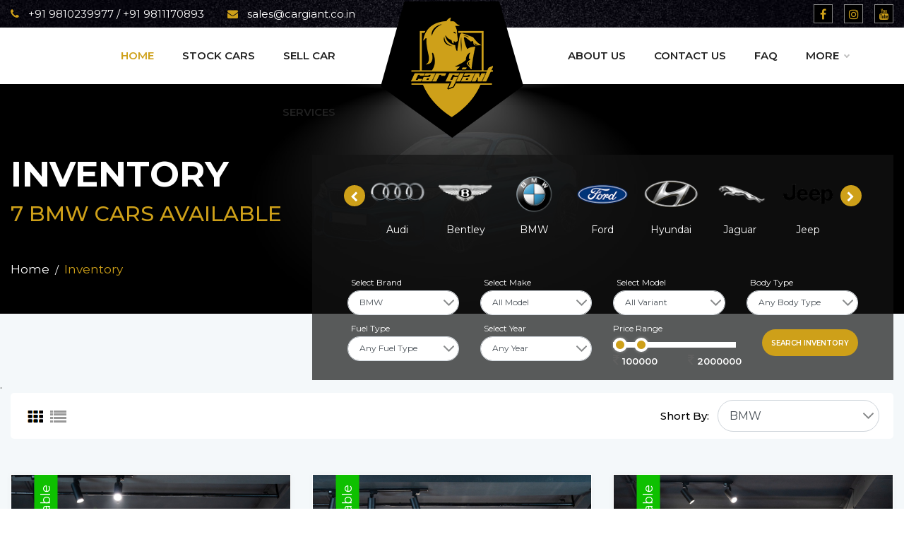

--- FILE ---
content_type: text/html; charset=UTF-8
request_url: https://cargiant.co.in/stock-cars/brand-bmw/
body_size: 9677
content:
<!doctype html>
<html lang="en">

<head>
    <meta charset="utf-8">
<meta name="viewport" content="width=device-width, initial-scale=1, shrink-to-fit=no">
<title>Preowned BMW Cars in India</title>
<meta name="description" content="Searching for a pre-owned BMW car for sale? Contact us at Car Giant for an exclusive collection of second-hand BMW cars">
<meta name="keywords" content="Used BMW Cars For Sale, Second Hand BMW Car Price, Dealers, Reviews">
<link rel="icon" type="image/x-icon" href="https://cargiant.co.in/uploads/cms/081028813364.png">
<link rel="stylesheet" href="https://cargiant.co.in/assets/front/bootstrap.min.css">
<link rel="stylesheet" href="https://cdnjs.cloudflare.com/ajax/libs/OwlCarousel2/2.3.4/assets/owl.carousel.min.css"/>
<link rel="stylesheet" type="text/css" href="https://cdn.jsdelivr.net/npm/slick-carousel@1.8.1/slick/slick.css"/>
<!--<link rel="stylesheet" href="https://cdnjs.cloudflare.com/ajax/libs/fancybox/3.5.7/jquery.fancybox.min.css" />-->
<link rel="stylesheet" href="https://cargiant.co.in/assets/front/car-lightbox.min.css">
<link href="https://fonts.googleapis.com/css2?family=Montserrat:wght@200;300;400;500;600;700;800;900&display=swap" rel="stylesheet">
<link rel="stylesheet" href="https://cdnjs.cloudflare.com/ajax/libs/font-awesome/4.7.0/css/font-awesome.min.css" />
<link rel="stylesheet" href="https://cargiant.co.in/assets/front/cargent-menu.min.css">
<link rel="stylesheet" href="https://cargiant.co.in/assets/front/cargaint.css">
<link rel="stylesheet" href="https://cargiant.co.in/assets/front/responsive.css">
<base id="myBase" href="https://cargiant.co.in/">

<!-- Global site tag (gtag.js) - Google Analytics -->
<script async src="https://www.googletagmanager.com/gtag/js?id=G-PM2PBMQ14J"></script>
<script>
  window.dataLayer = window.dataLayer || [];
  function gtag(){dataLayer.push(arguments);}
  gtag('js', new Date());

  gtag('config', 'G-PM2PBMQ14J');
</script></head>

<body>
    <!-- Navigation -->
    	<div class="navik-header header-shadow center-menu-1">
<div class="cargent_topbar">
    <div class="container">
        <div class="row align-items-center">
            <div class="col-md-6">
                <div class="left_top_txt">
                    <ul>
                        <li><a href="tel:+919811170893"><i class="fa fa-phone"></i> +91 9810239977 / +91 9811170893</a></li>
                        <li><a href="mailto:sales@cargiant.co.in "><i class="fa fa-envelope"></i> sales@cargiant.co.in </a></li>
                    </ul>
                </div>
            </div>
            <div class="col-md-6">
                <div class="right_top_txt">
                    <ul>
                        <li><a href="https://www.facebook.com/cargiant.naraina" target="_blank"><i class="fa fa-facebook"></i></a></li>
                        <!--<li><a href="https://twitter.com/" target="_blank"><i class="fa fa-twitter"></i></a></li>-->
                        <li><a href="https://www.instagram.com/cargiant.naraina/" target="_blank"><i class="fa fa-instagram"></i></a></li>
                        <li><a href="https://www.youtube.com/channel/UCcb9mYaHyDhapqXPlqKdhzQ" target="_blank"><i class="fa fa-youtube"></i></a></li>
                    </ul>
                </div>
            </div>
        </div>
    </div>
</div>

    <div class="container">

        <!-- Navik header -->
        <div class="navik-header-container">
            
            <!--Logo-->
            <div class="logo" data-mobile-logo="https://cargiant.co.in/uploads/cms/081028813364.png" data-sticky-logo="https://cargiant.co.in/uploads/cms/081028813364.png">
                <a href="https://cargiant.co.in/"><img src="https://cargiant.co.in/uploads/cms/081028813364.png" alt="logo"/></a>
            </div>
            
            <!-- Burger menu -->
            <div class="burger-menu">
                <div class="line-menu line-half first-line"></div>
                <div class="line-menu"></div>
                <div class="line-menu line-half last-line"></div>
            </div>

            <!--Navigation menu-->
            <nav class="navik-menu menu-caret submenu-top-border submenu-scale">
                <ul>
                    <li class="current-menu"><a href="https://cargiant.co.in/">Home</a></li>
                    <li><a href="https://cargiant.co.in/stock-cars">Stock Cars</a></li>
                    <li><a href="https://cargiant.co.in/sell-cars">Sell Car</a></li>
                    <li><a href="https://cargiant.co.in/car-service">Services</a></li>
                </ul>
                <ul>
                    <li><a href="https://cargiant.co.in/about-us">About Us</a></li>
                    <li><a href="https://cargiant.co.in/contact-us">Contact Us</a></li>
                    <li><a href="https://cargiant.co.in/faqs">Faq</a></li>
                    <li class="submenu-right"><a href="#">More</a>
                        <ul>
                            <li><a href="https://cargiant.co.in/insurance">Insurance</a></li>
                            <li><a href="https://cargiant.co.in/loan">Loan</a></li>
                            <li><a href="https://cargiant.co.in/gallery">Gallery</a></li>
                            <li><a href="https://cargiant.co.in/career">Career</a></li>
                            <li><a href="https://cargiant.co.in/blogs">Blog</a></li>
                        </ul>
                    </li>
                </ul>
            </nav>

        </div>

    </div>
</div>
    <!-- End Desktop Nav -->
    <!-- Page Content -->

        <div class="bradcrumb_tp" style="background-image: url(https://cargiant.co.in/assets/front/img/breadcrumb-img.jpg);">
        <div class="container">
            <div class="row">
                <div class="col-md-4">
                    <div class="brade_head_center text-left">
                        <div class="bredc_tble">
                            <div class="breadc_cell">
                                <div class="main_head_bredc">
                                                                        <h2>INVENTORY</h2>
                                    <h1>7 BMW CARS AVAILABLE</h1>
                                </div>
                            </div>
                        </div>
                    </div>

                    <div class="breadc_nav text-left">
                        <ul>
                            <li><a href="#">Home</a></li>
                            <li><a href="javascript:void();">Inventory</a></li>
                        </ul>
                    </div>
                </div>
                <div class="col-md-8">
                    <div class="breadcrumb_filter">
                        <div class="invntry_inr">
                            <!-- inventory slider-->
                            <div class="invtry_slide">
                                <div class="owl-carousel brand_slide_breadcrumb">
                                                                            <div class="item">
                                            <a href="https://cargiant.co.in/stock-cars/brand-audi">
                                                <div class="invtry_brnd_wrp">
                                                    <div class="invtry_brnd_img">
                                                        <img src="https://cargiant.co.in/uploads/brand/614678658666.png" />
                                                    </div>
                                                    <div class="invtry_brnd_title">
                                                        <span>Audi</span>
                                                    </div>
                                                </div>
                                            </a>
                                        </div>
                                                                            <div class="item">
                                            <a href="https://cargiant.co.in/stock-cars/brand-bentley">
                                                <div class="invtry_brnd_wrp">
                                                    <div class="invtry_brnd_img">
                                                        <img src="https://cargiant.co.in/uploads/brand/515786666567.png" />
                                                    </div>
                                                    <div class="invtry_brnd_title">
                                                        <span>Bentley</span>
                                                    </div>
                                                </div>
                                            </a>
                                        </div>
                                                                            <div class="item">
                                            <a href="https://cargiant.co.in/stock-cars/brand-bmw">
                                                <div class="invtry_brnd_wrp">
                                                    <div class="invtry_brnd_img">
                                                        <img src="https://cargiant.co.in/uploads/brand/357666866144.png" />
                                                    </div>
                                                    <div class="invtry_brnd_title">
                                                        <span>BMW</span>
                                                    </div>
                                                </div>
                                            </a>
                                        </div>
                                                                            <div class="item">
                                            <a href="https://cargiant.co.in/stock-cars/brand-ford">
                                                <div class="invtry_brnd_wrp">
                                                    <div class="invtry_brnd_img">
                                                        <img src="https://cargiant.co.in/uploads/brand/118968765665.png" />
                                                    </div>
                                                    <div class="invtry_brnd_title">
                                                        <span>Ford</span>
                                                    </div>
                                                </div>
                                            </a>
                                        </div>
                                                                            <div class="item">
                                            <a href="https://cargiant.co.in/stock-cars/brand-hyundai">
                                                <div class="invtry_brnd_wrp">
                                                    <div class="invtry_brnd_img">
                                                        <img src="https://cargiant.co.in/uploads/brand/079568661866.png" />
                                                    </div>
                                                    <div class="invtry_brnd_title">
                                                        <span>Hyundai</span>
                                                    </div>
                                                </div>
                                            </a>
                                        </div>
                                                                            <div class="item">
                                            <a href="https://cargiant.co.in/stock-cars/brand-jaguar">
                                                <div class="invtry_brnd_wrp">
                                                    <div class="invtry_brnd_img">
                                                        <img src="https://cargiant.co.in/uploads/brand/070656167785.png" />
                                                    </div>
                                                    <div class="invtry_brnd_title">
                                                        <span>Jaguar</span>
                                                    </div>
                                                </div>
                                            </a>
                                        </div>
                                                                            <div class="item">
                                            <a href="https://cargiant.co.in/stock-cars/brand-jeep">
                                                <div class="invtry_brnd_wrp">
                                                    <div class="invtry_brnd_img">
                                                        <img src="https://cargiant.co.in/uploads/brand/586677451161.png" />
                                                    </div>
                                                    <div class="invtry_brnd_title">
                                                        <span>Jeep</span>
                                                    </div>
                                                </div>
                                            </a>
                                        </div>
                                                                            <div class="item">
                                            <a href="https://cargiant.co.in/stock-cars/brand-kia">
                                                <div class="invtry_brnd_wrp">
                                                    <div class="invtry_brnd_img">
                                                        <img src="https://cargiant.co.in/uploads/brand/488056766196.png" />
                                                    </div>
                                                    <div class="invtry_brnd_title">
                                                        <span>Kia</span>
                                                    </div>
                                                </div>
                                            </a>
                                        </div>
                                                                            <div class="item">
                                            <a href="https://cargiant.co.in/stock-cars/brand-land-rover">
                                                <div class="invtry_brnd_wrp">
                                                    <div class="invtry_brnd_img">
                                                        <img src="https://cargiant.co.in/uploads/brand/413761668853.png" />
                                                    </div>
                                                    <div class="invtry_brnd_title">
                                                        <span>Land Rover</span>
                                                    </div>
                                                </div>
                                            </a>
                                        </div>
                                                                            <div class="item">
                                            <a href="https://cargiant.co.in/stock-cars/brand-lexus">
                                                <div class="invtry_brnd_wrp">
                                                    <div class="invtry_brnd_img">
                                                        <img src="https://cargiant.co.in/uploads/brand/183669269151.png" />
                                                    </div>
                                                    <div class="invtry_brnd_title">
                                                        <span>Lexus</span>
                                                    </div>
                                                </div>
                                            </a>
                                        </div>
                                                                            <div class="item">
                                            <a href="https://cargiant.co.in/stock-cars/brand-mahindra">
                                                <div class="invtry_brnd_wrp">
                                                    <div class="invtry_brnd_img">
                                                        <img src="https://cargiant.co.in/uploads/brand/365682867514.png" />
                                                    </div>
                                                    <div class="invtry_brnd_title">
                                                        <span>Mahindra</span>
                                                    </div>
                                                </div>
                                            </a>
                                        </div>
                                                                            <div class="item">
                                            <a href="https://cargiant.co.in/stock-cars/brand-mercedes-benz">
                                                <div class="invtry_brnd_wrp">
                                                    <div class="invtry_brnd_img">
                                                        <img src="https://cargiant.co.in/uploads/brand/068091066751.png" />
                                                    </div>
                                                    <div class="invtry_brnd_title">
                                                        <span>Mercedes Benz</span>
                                                    </div>
                                                </div>
                                            </a>
                                        </div>
                                                                            <div class="item">
                                            <a href="https://cargiant.co.in/stock-cars/brand-mg">
                                                <div class="invtry_brnd_wrp">
                                                    <div class="invtry_brnd_img">
                                                        <img src="https://cargiant.co.in/uploads/brand/496687511619.png" />
                                                    </div>
                                                    <div class="invtry_brnd_title">
                                                        <span>MG</span>
                                                    </div>
                                                </div>
                                            </a>
                                        </div>
                                                                            <div class="item">
                                            <a href="https://cargiant.co.in/stock-cars/brand-mini">
                                                <div class="invtry_brnd_wrp">
                                                    <div class="invtry_brnd_img">
                                                        <img src="https://cargiant.co.in/uploads/brand/071662519866.png" />
                                                    </div>
                                                    <div class="invtry_brnd_title">
                                                        <span>Mini</span>
                                                    </div>
                                                </div>
                                            </a>
                                        </div>
                                                                            <div class="item">
                                            <a href="https://cargiant.co.in/stock-cars/brand-porsche">
                                                <div class="invtry_brnd_wrp">
                                                    <div class="invtry_brnd_img">
                                                        <img src="https://cargiant.co.in/uploads/brand/403616657980.png" />
                                                    </div>
                                                    <div class="invtry_brnd_title">
                                                        <span>Porsche</span>
                                                    </div>
                                                </div>
                                            </a>
                                        </div>
                                                                            <div class="item">
                                            <a href="https://cargiant.co.in/stock-cars/brand-skoda">
                                                <div class="invtry_brnd_wrp">
                                                    <div class="invtry_brnd_img">
                                                        <img src="https://cargiant.co.in/uploads/brand/415066769840.png" />
                                                    </div>
                                                    <div class="invtry_brnd_title">
                                                        <span>Skoda</span>
                                                    </div>
                                                </div>
                                            </a>
                                        </div>
                                                                            <div class="item">
                                            <a href="https://cargiant.co.in/stock-cars/brand-toyota">
                                                <div class="invtry_brnd_wrp">
                                                    <div class="invtry_brnd_img">
                                                        <img src="https://cargiant.co.in/uploads/brand/976676618595.png" />
                                                    </div>
                                                    <div class="invtry_brnd_title">
                                                        <span>Toyota</span>
                                                    </div>
                                                </div>
                                            </a>
                                        </div>
                                                                            <div class="item">
                                            <a href="https://cargiant.co.in/stock-cars/brand-volvo">
                                                <div class="invtry_brnd_wrp">
                                                    <div class="invtry_brnd_img">
                                                        <img src="https://cargiant.co.in/uploads/brand/881796586681.png" />
                                                    </div>
                                                    <div class="invtry_brnd_title">
                                                        <span>Volvo</span>
                                                    </div>
                                                </div>
                                            </a>
                                        </div>
                                                                    </div>
                            </div>

                            <!--Inventory Filter-->
                            <div class="invntry_filter">
                                <form action="https://cargiant.co.in/stock-cars" method="get">
                                    <div class="row">
                                        <div class="col-md-3">
                                            <div class="formbox">
                                                <div class="form-group">
                                                    <label for="form_inv">Select Brand</label>
                                                    <select class="form-control dropdown-select round-form brand" name="brand_id" id="brand" class="brand" required>
                                                        <option value="0">All Brand</option>
                                                                                                                    <option value="1" >Audi</option>
                                                                                                                    <option value="44" >Bentley</option>
                                                                                                                    <option value="4" selected>BMW</option>
                                                                                                                    <option value="52" >Ford</option>
                                                                                                                    <option value="58" >Hyundai</option>
                                                                                                                    <option value="49" >Jaguar</option>
                                                                                                                    <option value="61" >Jeep</option>
                                                                                                                    <option value="59" >Kia</option>
                                                                                                                    <option value="50" >Land Rover</option>
                                                                                                                    <option value="65" >Lexus</option>
                                                                                                                    <option value="54" >Mahindra</option>
                                                                                                                    <option value="18" >Mercedes Benz</option>
                                                                                                                    <option value="57" >MG</option>
                                                                                                                    <option value="29" >Mini</option>
                                                                                                                    <option value="40" >Porsche</option>
                                                                                                                    <option value="51" >Skoda</option>
                                                                                                                    <option value="53" >Toyota</option>
                                                                                                                    <option value="55" >Volvo</option>
                                                                                                            </select>
                                                </div>
                                            </div>
                                        </div>
                                                                                                                        <div class="col-md-3">
                                            <div class="formbox">
                                                <div class="form-group">
                                                    <label for="make_inv">Select Make</label>
                                                    <select class="form-control dropdown-select round-form model" name="model_id" id="model_id" class="model" required>
                                                        <option value="0">All Model</option>
                                                                                                                                                                                    <option value='160' >X6</option>
                                                                                                                        <option value='161' >X7</option>
                                                                                                                        <option value='158' >X4</option>
                                                                                                                        <option value='159' >X5</option>
                                                                                                                        <option value='156' >X1</option>
                                                                                                                        <option value='157' >X3</option>
                                                                                                                        <option value='152' >M2</option>
                                                                                                                        <option value='153' >M3</option>
                                                                                                                        <option value='154' >M5</option>
                                                                                                                        <option value='155' >M6</option>
                                                                                                                        <option value='147' >8 Series</option>
                                                                                                                        <option value='144' >5 Series</option>
                                                                                                                        <option value='145' >6 Series</option>
                                                                                                                        <option value='146' >7 Series</option>
                                                                                                                        <option value='185' >3 Series</option>
                                                                                                                        <option value='214' >X5</option>
                                                                                                                        <option value='216' >520d</option>
                                                                                                                        <option value='217' >X5</option>
                                                                                                                        <option value='225' >520d</option>
                                                                                                                        <option value='230' >5 Series</option>
                                                                                                                        <option value='244' >620d</option>
                                                                                                                        <option value='245' >6 series</option>
                                                                                                                        <option value='259' >5 series</option>
                                                                                                                        <option value='265' >5 series</option>
                                                                                                                        <option value='268' >5 series</option>
                                                                                                                        <option value='276' >5 series</option>
                                                                                                                        <option value='277' >6 SERIES GT</option>
                                                                                                                        <option value='284' >5 Series</option>
                                                                                                                        <option value='286' >X1</option>
                                                                                                                        <option value='592' >iX</option>
                                                                                                                        <option value='306' >X5</option>
                                                                                                                        <option value='309' >X3</option>
                                                                                                                        <option value='310' >3 Series</option>
                                                                                                                        <option value='316' >3 series</option>
                                                                                                                        <option value='320' >GT</option>
                                                                                                                        <option value='330' >X7</option>
                                                                                                                        <option value='333' >X3</option>
                                                                                                                        <option value='335' >X1</option>
                                                                                                                        <option value='336' >S1000</option>
                                                                                                                        <option value='341' >5 SERIES</option>
                                                                                                                        <option value='342' >6 SERIES</option>
                                                                                                                        <option value='345' >5 SERIES</option>
                                                                                                                        <option value='351' >3 SERIES</option>
                                                                                                                        <option value='354' >X5</option>
                                                                                                                        <option value='355' >X5</option>
                                                                                                                        <option value='359' >X1</option>
                                                                                                                        <option value='362' >X1</option>
                                                                                                                        <option value='364' >7 SERIES</option>
                                                                                                                        <option value='386' >X1</option>
                                                                                                                        <option value='390' >X1</option>
                                                                                                                        <option value='393' >X1</option>
                                                                                                                        <option value='395' >X1</option>
                                                                                                                        <option value='400' >X6</option>
                                                                                                                        <option value='402' >630D</option>
                                                                                                                        <option value='403' >3 SERIES</option>
                                                                                                                        <option value='405' >3 SERIES</option>
                                                                                                                        <option value='412' >X5</option>
                                                                                                                        <option value='413' >X1</option>
                                                                                                                        <option value='415' >X3</option>
                                                                                                                        <option value='418' >320D</option>
                                                                                                                        <option value='430' >3 SERIES</option>
                                                                                                                        <option value='433' >5 SERIES</option>
                                                                                                                        <option value='446' >520D</option>
                                                                                                                        <option value='454' >X1</option>
                                                                                                                        <option value='460' >520D</option>
                                                                                                                        <option value='470' >C3</option>
                                                                                                                        <option value='471' >X3</option>
                                                                                                                        <option value='474' >X7</option>
                                                                                                                        <option value='479' >2 SERIES</option>
                                                                                                                        <option value='484' >X1</option>
                                                                                                                        <option value='496' >330i</option>
                                                                                                                        <option value='500' >X1</option>
                                                                                                                        <option value='502' >520D</option>
                                                                                                                        <option value='506' >530i</option>
                                                                                                                        <option value='508' >X5</option>
                                                                                                                        <option value='521' >3 SERIES</option>
                                                                                                                        <option value='523' >740 LI LCI</option>
                                                                                                                        <option value='527' >X4</option>
                                                                                                                        <option value='539' >M2</option>
                                                                                                                        <option value='540' >2 SERIES</option>
                                                                                                                        <option value='549' >520d</option>
                                                                                                                        <option value='561' >X1</option>
                                                                                                                        <option value='563' >Z4</option>
                                                                                                                        <option value='571' >X1</option>
                                                                                                                        <option value='572' >330i</option>
                                                                                                                        <option value='573' >X7</option>
                                                                                                                        <option value='575' >520D</option>
                                                                                                                        <option value='585' >630i GT</option>
                                                                                                                        <option value='591' >M340i</option>
                                                                                                                        <option value='602' >XM</option>
                                                                                                                        <option value='607' >IX1</option>
                                                                                                                        <option value='611' >I7</option>
                                                                                                            </select>
                                                </div>
                                            </div>
                                        </div>
                                                                                                                        <div class="col-md-3">
                                            <div class="formbox">
                                                <div class="form-group">
                                                    <label for="model_inv">Select Model</label>
                                                    <select class="form-control dropdown-select round-form variant" name="variant_id" id="variant_id" class="variant" required>
                                                        <option value="0">All Variant</option>
                                                                                                            </select>
                                                </div>
                                            </div>
                                        </div>
<div class="col-md-3">
                        <div class="formbox">
                            <div class="form-group">
                                <label for="fuel_inv">Body Type</label>
                                <select class="form-control dropdown-select round-form" id="fuel_inv" name="style_id">
                                <option value="">Any Body Type</option>
                                                                    <option value="5">Convertible</option>
									                                     <option value="4">Coupe</option>
									                                     <option value="12">Minivan</option>
									                                     <option value="19">MUV</option>
									                                     <option value="2">Sedan</option>
									                                     <option value="20">SUV</option>
									                                 </select>
                            </div>
                        </div>
                    </div>
					<div class="col-md-3">
                        <div class="formbox">
                            <div class="form-group">
                                <label for="fuel_inv">Fuel Type</label>
                                <select class="form-control dropdown-select round-form" id="fuel_inv" name="fuel_type">
                                  <option value="">Any Fuel Type</option>
                                  <option value='Diesel'>Diesel</option>
                                    <option value='Gas'>Gas</option>
                                    <option value='Petrol'>Petrol</option>
									<option value="Hybrid">Hybrid</option>
                                    <option value='Octane'>Octane</option>
                                    <option value='Other'>Other</option>
                                </select>
                            </div>
                        </div>
                    </div>
                                        <div class="col-md-3">
                                            <div class="formbox">
                                                <div class="form-group">
                                                    <label for="year_inv">Select Year</label>
                                                    <select class="form-control dropdown-select round-form" name="year" id="year_inv">
                                                        <option value="0">Any Year</option>
                                                                                                                    <option value="2000">2000</option>
                                                                                                                    <option value="2001">2001</option>
                                                                                                                    <option value="2002">2002</option>
                                                                                                                    <option value="2003">2003</option>
                                                                                                                    <option value="2004">2004</option>
                                                                                                                    <option value="2005">2005</option>
                                                                                                                    <option value="2006">2006</option>
                                                                                                                    <option value="2007">2007</option>
                                                                                                                    <option value="2008">2008</option>
                                                                                                                    <option value="2009">2009</option>
                                                                                                                    <option value="2010">2010</option>
                                                                                                                    <option value="2011">2011</option>
                                                                                                                    <option value="2012">2012</option>
                                                                                                                    <option value="2013">2013</option>
                                                                                                                    <option value="2014">2014</option>
                                                                                                                    <option value="2015">2015</option>
                                                                                                                    <option value="2016">2016</option>
                                                                                                                    <option value="2017">2017</option>
                                                                                                                    <option value="2018">2018</option>
                                                                                                                    <option value="2019">2019</option>
                                                                                                                    <option value="2020">2020</option>
                                                                                                                    <option value="2021">2021</option>
                                                                                                                    <option value="2022">2022</option>
                                                                                                                    <option value="2023">2023</option>
                                                                                                                    <option value="2024">2024</option>
                                                                                                                    <option value="2025">2025</option>
                                                                                                                    <option value="2026">2026</option>
                                                                                                            </select>
                                                </div>
                                            </div>
                                        </div>

                                        <div class="col-md-3 w-big">
                                            <div class="price_range">
                                                <label>Price Range</label>
                                                <div class="range-slider">
                                                    <div class="range_bfore_pr dispnumb">
                                                        <i class="fa fa-inr"></i> <input name="min_price" type="number" value="100000" min="0" max="10000000" readonly  />
                                                    </div>
                                                    <div class="range_after_pr dispnumb">
                                                        <i class="fa fa-inr"></i>
                                                        <input name="max_price" type="number" value="2000000" min="0" max="10000000" readonly  />
                                                    </div>

                                                    <input value="100000" min="100000" max="10000000" step="500" type="range" />
                                                    <input value="2000000" min="100000" max="10000000" step="500" type="range" />
                                                </div>
                                            </div>
                                        </div>

                                        <div class="col-md-3 w-small align-self-center">
                                            <div class="btn-yellow-round">
                                                <button type="submit">Search inventory</button>
                                            </div>
                                        </div>

                                    </div>
                                </form>
                            </div>

                        </div>
                    </div>
                </div>
            </div>


        </div>
    </div>
    <!-- End Breadcrumb -->

    <!-- stock section -->
    <div class="stockcar_sect section-padding">.
        <div class="container">


            <div class="listng_top_flter">
                <div class="row align-items-center">
                    <div class="col-md-6">
                        <div class="swich_icns">
                            <a href="https://cargiant.co.in/stock-cars/brand-bmw?view=grid" class=" active"><img src="https://cargiant.co.in/assets/front/img/icons/thumb_list.png"></a>
                            <a href="https://cargiant.co.in/stock-cars/brand-bmw?view=list" class=""><img src="https://cargiant.co.in/assets/front/img/icons/list-list.png" alt=""></a>
                        </div>
                    </div>
                    <div class="col-md-6">
                        <div class="list_right_fltr">
                            <div class="row pull-right">
                                <div class="col-md-12 offset-md-21">
                                    <div class="form-group">
                                        <label for="form_inv">Short By:</label>
                                        <select class="form-control dropdown-select round-form" id="form_inv" required="" onchange="this.options[this.selectedIndex].value && (window.location = this.options[this.selectedIndex].value);">
                                                                                            <option value="https://cargiant.co.in/stock-cars?brand_id=1" >Audi</option>
                                                                                            <option value="https://cargiant.co.in/stock-cars?brand_id=44" >Bentley</option>
                                                                                            <option value="https://cargiant.co.in/stock-cars?brand_id=4" selected>BMW</option>
                                                                                            <option value="https://cargiant.co.in/stock-cars?brand_id=52" >Ford</option>
                                                                                            <option value="https://cargiant.co.in/stock-cars?brand_id=58" >Hyundai</option>
                                                                                            <option value="https://cargiant.co.in/stock-cars?brand_id=49" >Jaguar</option>
                                                                                            <option value="https://cargiant.co.in/stock-cars?brand_id=61" >Jeep</option>
                                                                                            <option value="https://cargiant.co.in/stock-cars?brand_id=59" >Kia</option>
                                                                                            <option value="https://cargiant.co.in/stock-cars?brand_id=50" >Land Rover</option>
                                                                                            <option value="https://cargiant.co.in/stock-cars?brand_id=65" >Lexus</option>
                                                                                            <option value="https://cargiant.co.in/stock-cars?brand_id=54" >Mahindra</option>
                                                                                            <option value="https://cargiant.co.in/stock-cars?brand_id=18" >Mercedes Benz</option>
                                                                                            <option value="https://cargiant.co.in/stock-cars?brand_id=57" >MG</option>
                                                                                            <option value="https://cargiant.co.in/stock-cars?brand_id=29" >Mini</option>
                                                                                            <option value="https://cargiant.co.in/stock-cars?brand_id=40" >Porsche</option>
                                                                                            <option value="https://cargiant.co.in/stock-cars?brand_id=51" >Skoda</option>
                                                                                            <option value="https://cargiant.co.in/stock-cars?brand_id=53" >Toyota</option>
                                                                                            <option value="https://cargiant.co.in/stock-cars?brand_id=55" >Volvo</option>
                                                                                    </select>
                                    </div>
                                </div>
                            </div>
                        </div>
                    </div>
                </div>
            </div>




            <div class="listing_car">
                <div class="row1">


                    <div class="row" id="post-data">
                        
<div class="col-md-4 page-no" page_id='2'>
                    <div class="squire_car_thumb">
                        <div class="list_car_img_wrp">
                            <div class="lst_car_img">
                                <img src="https://cargiant.co.in/uploads/car/666794570314.jpeg" alt="car_thumb">
                            </div>
                            
                            <div class="lst_car_links">
                                        <div class="lst_link_items">
                                            <ul>
                                                <li><a href="https://cargiant.co.in/car/bmw-740-li-lci-msports_1082"><img src="https://cargiant.co.in/assets/front/img/icons/lisnk.png" alt=""></a></li>
                                            </ul>
                                        </div>
                                    </div>
                                    <div class="car_thmb_tag available">
                                        <div class="cr_thm_tag_innr">
                                            <span>Available</span>
                                        </div>
                                    </div>
                        </div>
                        <div class="lst_cr_content">
                            <div class="car_info_txt">
                                <h3><!--<span>From</span>--><i class="fa fa-inr"></i>77,00,000</h3>
                                <p>BMW 740 LI LCI MSPORTS</p>
                            </div>
                            <div class="car_features_inf">
                                <ul class="featrd_list">
                                    <li>Petrol</li>          
                                    <li>2022</li>          
                                    <li>16000kms</li>          
                                    <li>METALLIC GREY</li>
                                </ul>
                            </div>
                        </div>
                    </div>
                </div>
					
<div class="col-md-4 page-no" page_id='2'>
                    <div class="squire_car_thumb">
                        <div class="list_car_img_wrp">
                            <div class="lst_car_img">
                                <img src="https://cargiant.co.in/uploads/car/313265706316.jpeg" alt="car_thumb">
                            </div>
                            
                            <div class="lst_car_links">
                                        <div class="lst_link_items">
                                            <ul>
                                                <li><a href="https://cargiant.co.in/car/bmw-xm-8cyl-plug-in-hybrid_1077"><img src="https://cargiant.co.in/assets/front/img/icons/lisnk.png" alt=""></a></li>
                                            </ul>
                                        </div>
                                    </div>
                                    <div class="car_thmb_tag available">
                                        <div class="cr_thm_tag_innr">
                                            <span>Available</span>
                                        </div>
                                    </div>
                        </div>
                        <div class="lst_cr_content">
                            <div class="car_info_txt">
                                <h3><!--<span>From</span>--><i class="fa fa-inr"></i>1,52,00,000</h3>
                                <p>BMW XM 8CYL PLUG IN HYBRID</p>
                            </div>
                            <div class="car_features_inf">
                                <ul class="featrd_list">
                                    <li>Hybrid</li>          
                                    <li>2024</li>          
                                    <li>2600kms</li>          
                                    <li>BLACK</li>
                                </ul>
                            </div>
                        </div>
                    </div>
                </div>
					
<div class="col-md-4 page-no" page_id='2'>
                    <div class="squire_car_thumb">
                        <div class="list_car_img_wrp">
                            <div class="lst_car_img">
                                <img src="https://cargiant.co.in/uploads/car/054157535368.jpeg" alt="car_thumb">
                            </div>
                            
                            <div class="lst_car_links">
                                        <div class="lst_link_items">
                                            <ul>
                                                <li><a href="https://cargiant.co.in/car/bmw-m340i-lci-shadow-edition_1068"><img src="https://cargiant.co.in/assets/front/img/icons/lisnk.png" alt=""></a></li>
                                            </ul>
                                        </div>
                                    </div>
                                    <div class="car_thmb_tag available">
                                        <div class="cr_thm_tag_innr">
                                            <span>Available</span>
                                        </div>
                                    </div>
                        </div>
                        <div class="lst_cr_content">
                            <div class="car_info_txt">
                                <h3><!--<span>From</span>--><i class="fa fa-inr"></i>59,00,000</h3>
                                <p>BMW M340i LCI SHADOW EDITION</p>
                            </div>
                            <div class="car_features_inf">
                                <ul class="featrd_list">
                                    <li>Petrol</li>          
                                    <li>2024</li>          
                                    <li>21400kms</li>          
                                    <li>BLUE</li>
                                </ul>
                            </div>
                        </div>
                    </div>
                </div>
					
<div class="col-md-4 page-no" page_id='2'>
                    <div class="squire_car_thumb">
                        <div class="list_car_img_wrp">
                            <div class="lst_car_img">
                                <img src="https://cargiant.co.in/uploads/car/192367727512.jpeg" alt="car_thumb">
                            </div>
                            
                            <div class="lst_car_links">
                                        <div class="lst_link_items">
                                            <ul>
                                                <li><a href="https://cargiant.co.in/car/bmw-x7-xdrive-40d-lci-dpe_1057"><img src="https://cargiant.co.in/assets/front/img/icons/lisnk.png" alt=""></a></li>
                                            </ul>
                                        </div>
                                    </div>
                                    <div class="car_thmb_tag available">
                                        <div class="cr_thm_tag_innr">
                                            <span>Available</span>
                                        </div>
                                    </div>
                        </div>
                        <div class="lst_cr_content">
                            <div class="car_info_txt">
                                <h3><!--<span>From</span>--><i class="fa fa-inr"></i>1,05,00,000</h3>
                                <p>BMW X7 XDRIVE 40D LCI DPE</p>
                            </div>
                            <div class="car_features_inf">
                                <ul class="featrd_list">
                                    <li>Diesel</li>          
                                    <li>2024</li>          
                                    <li>21800kms</li>          
                                    <li>WHITE</li>
                                </ul>
                            </div>
                        </div>
                    </div>
                </div>
					
<div class="col-md-4 page-no" page_id='2'>
                    <div class="squire_car_thumb">
                        <div class="list_car_img_wrp">
                            <div class="lst_car_img">
                                <img src="https://cargiant.co.in/uploads/car/351512607661.jpeg" alt="car_thumb">
                            </div>
                            
                            <div class="lst_car_links">
                                        <div class="lst_link_items">
                                            <ul>
                                                <li><a href="https://cargiant.co.in/car/bmw-x1-x-drive-20-i_1030"><img src="https://cargiant.co.in/assets/front/img/icons/lisnk.png" alt=""></a></li>
                                            </ul>
                                        </div>
                                    </div>
                                    <div class="car_thmb_tag available">
                                        <div class="cr_thm_tag_innr">
                                            <span>Available</span>
                                        </div>
                                    </div>
                        </div>
                        <div class="lst_cr_content">
                            <div class="car_info_txt">
                                <h3><!--<span>From</span>--><i class="fa fa-inr"></i>29,75,000</h3>
                                <p>BMW X1 X DRIVE 20 I</p>
                            </div>
                            <div class="car_features_inf">
                                <ul class="featrd_list">
                                    <li>Petrol</li>          
                                    <li>2022</li>          
                                    <li>28000kms</li>          
                                    <li>BLUE</li>
                                </ul>
                            </div>
                        </div>
                    </div>
                </div>
					
<div class="col-md-4 page-no" page_id='2'>
                    <div class="squire_car_thumb">
                        <div class="list_car_img_wrp">
                            <div class="lst_car_img">
                                <img src="https://cargiant.co.in/uploads/car/195729631391.jpeg" alt="car_thumb">
                            </div>
                            
                            <div class="lst_car_links">
                                        <div class="lst_link_items">
                                            <ul>
                                                <li><a href="https://cargiant.co.in/car/bmw-x1-sdrive18i-msports_1028"><img src="https://cargiant.co.in/assets/front/img/icons/lisnk.png" alt=""></a></li>
                                            </ul>
                                        </div>
                                    </div>
                                    <div class="car_thmb_tag available">
                                        <div class="cr_thm_tag_innr">
                                            <span>Available</span>
                                        </div>
                                    </div>
                        </div>
                        <div class="lst_cr_content">
                            <div class="car_info_txt">
                                <h3><!--<span>From</span>--><i class="fa fa-inr"></i>47,50,000</h3>
                                <p>BMW X1 sDrive18i Msports</p>
                            </div>
                            <div class="car_features_inf">
                                <ul class="featrd_list">
                                    <li>Petrol</li>          
                                    <li>2025</li>          
                                    <li>2000kms</li>          
                                    <li>BLUE</li>
                                </ul>
                            </div>
                        </div>
                    </div>
                </div>
					
<div class="col-md-4 page-no" page_id='2'>
                    <div class="squire_car_thumb">
                        <div class="list_car_img_wrp">
                            <div class="lst_car_img">
                                <img src="https://cargiant.co.in/uploads/car/425756461114.jpeg" alt="car_thumb">
                            </div>
                            
                            <div class="lst_car_links">
                                        <div class="lst_link_items">
                                            <ul>
                                                <li><a href="https://cargiant.co.in/car/bmw-x5-xdrive-40i-m-sport_841"><img src="https://cargiant.co.in/assets/front/img/icons/lisnk.png" alt=""></a></li>
                                            </ul>
                                        </div>
                                    </div>
                                    <div class="car_thmb_tag available">
                                        <div class="cr_thm_tag_innr">
                                            <span>Available</span>
                                        </div>
                                    </div>
                        </div>
                        <div class="lst_cr_content">
                            <div class="car_info_txt">
                                <h3><!--<span>From</span>--><i class="fa fa-inr"></i>69,00,000</h3>
                                <p>BMW X5 XDRIVE 40I M SPORT</p>
                            </div>
                            <div class="car_features_inf">
                                <ul class="featrd_list">
                                    <li>Petrol</li>          
                                    <li>2022</li>          
                                    <li>30000kms</li>          
                                    <li>C.BLACK</li>
                                </ul>
                            </div>
                        </div>
                    </div>
                </div>
					
<div class="col-md-4 page-no" page_id='2'>
                    <div class="squire_car_thumb">
                        <div class="list_car_img_wrp">
                            <div class="lst_car_img">
                                <img src="https://cargiant.co.in/uploads/car/485657261699.jpeg" alt="car_thumb">
                            </div>
                            
                            <div class="lst_car_links">
                                        <div class="lst_link_items">
                                            <ul>
                                                <li><a href="https://cargiant.co.in/car/bmw-x1-sdrive-18d-msports_1002"><img src="https://cargiant.co.in/assets/front/img/icons/lisnk.png" alt=""></a></li>
                                            </ul>
                                        </div>
                                    </div>
                                    <div class="car_thmb_tag booked">
                                        <div class="cr_thm_tag_innr">
                                            <span>Booked</span>
                                        </div>
                                    </div>
                        </div>
                        <div class="lst_cr_content">
                            <div class="car_info_txt">
                                <h3><!--<span>From</span>--><i class="fa fa-inr"></i>39,00,000</h3>
                                <p>BMW X1 SDRIVE 18d Msports</p>
                            </div>
                            <div class="car_features_inf">
                                <ul class="featrd_list">
                                    <li>Diesel</li>          
                                    <li>2023</li>          
                                    <li>29000kms</li>          
                                    <li>BLUE</li>
                                </ul>
                            </div>
                        </div>
                    </div>
                </div>
					
<div class="col-md-4 page-no" page_id='2'>
                    <div class="squire_car_thumb">
                        <div class="list_car_img_wrp">
                            <div class="lst_car_img">
                                <img src="https://cargiant.co.in/uploads/car/816917650071.jpeg" alt="car_thumb">
                            </div>
                            
                            <div class="lst_car_links">
                                        <div class="lst_link_items">
                                            <ul>
                                                <li><a href="https://cargiant.co.in/car/bmw-i7-xdrive60-msport_1075"><img src="https://cargiant.co.in/assets/front/img/icons/lisnk.png" alt=""></a></li>
                                            </ul>
                                        </div>
                                    </div>
                                    <div class="car_thmb_tag sold out">
                                        <div class="cr_thm_tag_innr">
                                            <span>Sold out</span>
                                        </div>
                                    </div>
                        </div>
                        <div class="lst_cr_content">
                            <div class="car_info_txt">
                                <h3></h3>
                                <p>BMW I7 XDRIVE60 MSPORT</p>
                            </div>
                            <div class="car_features_inf">
                                <ul class="featrd_list">
                                    <li>Electric</li>          
                                    <li>2024</li>          
                                    <li>8100kms</li>          
                                    <li>WHITE</li>
                                </ul>
                            </div>
                        </div>
                    </div>
                </div>
					                    </div>
                    <center>
                   <ul class="pagination">

                     <li class="active"><a href="javascript:void(0);">1</a></li><li><a href="https://cargiant.co.in/stock-cars/9?brand_id=4" data-ci-pagination-page="2">2</a></li><li><a href="https://cargiant.co.in/stock-cars/18?brand_id=4" data-ci-pagination-page="3">3</a></li><li><a href="https://cargiant.co.in/stock-cars/9?brand_id=4" data-ci-pagination-page="2" rel="next">Next  <i class="fa fa-long-arrow-right" aria-hidden="true"></i></a></li><li><a href="https://cargiant.co.in/stock-cars/108?brand_id=4" data-ci-pagination-page="13">Last &rsaquo;</a></li>
                  </ul>
                   </center>
                    <div class="pagination_custom">
                        <div class="ajax-load text-center" style="display:none">
                            <p><img src="https://cargiant.co.in/assets/loader.gif">Loading please wait ...</p>
                        </div>
                    </div>
                </div>
            </div>



        </div>
    </div>



    <!-- Do You Want to sell car -->
    <div class="doyou_want">
        <div class="container-fluid">
            <div class="row row-eq-height">
                <div class="col-md-6 p-0 bg-yellow">
                    <div class="col-md-9 ml-auto h-100 flexdispl">
                        <div class="doyou_left_txt">
                            <div class="main_heading text-left text-white">
                                <h2>DO YOU WANT TO SELL YOUR CAR?</h2>
                                <span class="line line-left line-black"></span>
                            </div>
                            <div class="doyou_parag">
                                <p>Just type in your car details and our representative will get in touch with you in no time!</p>
                            </div>
                            <div class="btn_with-aarow">
                                <a href="https://cargiant.co.in/sell-cars" class="btn btn-yello-arrow">Sell Car <i class="fa fa-long-arrow-right" aria-hidden="true"></i></a>
                            </div>

                        </div>
                    </div>
                </div>
                <div class="col-md-6 p-0">
                    <div class="doyou_rgt_img">
                        <img src="https://cargiant.co.in/uploads/cms/143321415867.jpg">
                    </div>
                </div>
            </div>
        </div>
    </div>
        <!-- Get In touch -->
    <div class="getin-touch section-padding">
        <div class="container">
            <div class="main_heading">
                <h2>Get in touch</h2>
                <span class="line"></span>
            </div>

            <div class="row align-items-center">
                <div class="col-md-7">
                    <div class="addres_bx">
                        <div class="addres_inr_bx">
                            <p><i class="fa fa-map-marker"></i> <strong>Address:</strong> A-14, Naraina Vihar, New Delhi-110028</p>
                        </div>
                        <div class="addres_inr_bx">
                            <p><i class="fa fa-phone"></i> <strong>Phone:</strong> +91 9810239977 / +91 9811170893</p>
                        </div>
                        <div class="addres_inr_bx">
                            <p><i class="fa fa-envelope"></i> <strong>Email:</strong> sales@cargiant.co.in </p>
                        </div>
                    </div>
                    <div class="socialget">
                        <ul>
                            <li><a href="https://www.facebook.com/cargiant.naraina" target="_blank"><i class="fa fa-facebook"></i></a></li>
                            <li><a href="https://twitter.com/" target="_blank"><i class="fa fa-twitter"></i></a></li>
                            <li><a href="https://www.instagram.com/cargiant.naraina/" target="_blank"><i class="fa fa-instagram"></i></a></li>
                            <li><a href="https://www.youtube.com/channel/UCcb9mYaHyDhapqXPlqKdhzQ" target="_blank"><i class="fa fa-youtube"></i></a></li>
                        </ul>
                    </div>
                </div>

                <div class="col-md-5">
                    <div class="getintch_img">
                        <img src="https://cargiant.co.in/uploads/cms/168664871595.png">
                    </div>
                </div>
            </div>
        </div>
    </div>
    <form id="myform">
        <input type="hidden" name="view" value="grid">
                    <input type="hidden" name="brand_id" value="4">
                            </form>
    <input type="hidden" value="0" id='ajax_run'>
    <!-- Footer Arwa -->
<div class="footer">
    <div class="container">
        <div class="top_footer">
            <div class="newsltter_box">
                <div class="row align-items-center">
                    <div class="col-md-5">
                        <div class="newslettr_txt"><p>Subscribe to our Newsletter </p></div>
                    </div>
                    <div class="col-md-7">
						<div class="news_mss"></div>
                        <div class="newslettr_form">							
                            <div class="news_frm_wrp">
                                <form action="#" method="post">
                                    <input type="email"  name="email" value="" id="newsemail" class="form-control" placeholder="Enter You Email..." required>
                                    <button type="button" onclick="return save_newslletter_data();"><i class="fa fa-paper-plane-o" aria-hidden="true"></i></button>
                                </form>
                            </div>
                        </div>
                    </div>
                </div>
            </div>
        </div>

        <div class="bottm_footer">
            <div class="footer_nav">
                <ul>
                    <li><a href="https://cargiant.co.in/">Home</a></li>
                    <li><a href="https://cargiant.co.in/stock-cars">Stock Cars</a></li>
                    <li><a href="https://cargiant.co.in/sell-cars">Sell Car</a></li>
                    <li><a href="https://cargiant.co.in/car-service">Services</a></li>
					<li><a href="https://cargiant.co.in/about-us">About Us</a></li>
					<li><a href="https://cargiant.co.in/terms-conditions">Terms & Conditions</a></li>
					<li><a href="https://cargiant.co.in/privacy-policy">Privacy policy</a></li>
                    <li><a href="https://cargiant.co.in/contact-us">Contact Us</a></li>
					<li><a href="https://cargiant.co.in/blogs">Blog</a></li>
                    <li><a href="https://cargiant.co.in/loan">Loan</a></li>
                </ul>
                 <ul>
                                                              <li><a href="https://cargiant.co.in/stock-cars/brand-audi">Audi</a></li>
                                         <li><a href="https://cargiant.co.in/stock-cars/brand-bentley">Bentley</a></li>
                                         <li><a href="https://cargiant.co.in/stock-cars/brand-bmw">BMW</a></li>
                                         <li><a href="https://cargiant.co.in/stock-cars/brand-ford">Ford</a></li>
                                         <li><a href="https://cargiant.co.in/stock-cars/brand-hyundai">Hyundai</a></li>
                                         <li><a href="https://cargiant.co.in/stock-cars/brand-jaguar">Jaguar</a></li>
                                         <li><a href="https://cargiant.co.in/stock-cars/brand-jeep">Jeep</a></li>
                                         <li><a href="https://cargiant.co.in/stock-cars/brand-kia">Kia</a></li>
                                         <li><a href="https://cargiant.co.in/stock-cars/brand-land-rover">Land Rover</a></li>
                                         <li><a href="https://cargiant.co.in/stock-cars/brand-lexus">Lexus</a></li>
                                         <li><a href="https://cargiant.co.in/stock-cars/brand-mahindra">Mahindra</a></li>
                                         <li><a href="https://cargiant.co.in/stock-cars/brand-mercedes-benz">Mercedes Benz</a></li>
                                         <li><a href="https://cargiant.co.in/stock-cars/brand-mg">MG</a></li>
                                         <li><a href="https://cargiant.co.in/stock-cars/brand-mini">Mini</a></li>
                                         <li><a href="https://cargiant.co.in/stock-cars/brand-porsche">Porsche</a></li>
                                         <li><a href="https://cargiant.co.in/stock-cars/brand-skoda">Skoda</a></li>
                                         <li><a href="https://cargiant.co.in/stock-cars/brand-toyota">Toyota</a></li>
                                         <li><a href="https://cargiant.co.in/stock-cars/brand-volvo">Volvo</a></li>
                                     </ul>
                 <ul>
                    
                    <li><a href="https://www.cargiant.co.in/used-luxury-cars-10-lakh-to-20-lakh">Search car by Price</a></li>
                    <li><a href="https://cargiant.co.in/car-body-suv">Search car by Body Type</a></li>
                    <li><a href="https://cargiant.co.in/car-year-2022">Search car by Year</a></li>
                    <li><a href="https://cargiant.co.in/car-fuel-diesel">Search car by Fuel</a></li>
                    <li><a href="https://cargiant.co.in/luxury-vehicles/black">Search car Color</a></li>
                </ul>
            </div>
        </div>

    </div>

    <div class="copyright_footer">
        <div class="container">
            <div class="row">
                <div class="col-md-6">
                    <div class="copyright_text_p">
                        <p>©  2021 Car giant India Pvt. Ltd. All Rights Reserved.</p>
                    </div>
                </div>
                <div class="col-md-6">
                    <div class="credits_txt">
                        <p>Design by Pixel excel.</p>
                    </div>
                </div>
            </div>
        </div>
    </div>

</div>
    
<script src="https://cdnjs.cloudflare.com/ajax/libs/jquery/3.6.0/jquery.min.js"></script>    
<script src="https://cdn.jsdelivr.net/npm/popper.js@1.16.1/dist/umd/popper.min.js" ></script>
<script src="https://cdn.jsdelivr.net/npm/bootstrap@4.6.0/dist/js/bootstrap.min.js"></script>   
<script src="https://cdnjs.cloudflare.com/ajax/libs/OwlCarousel2/2.3.4/owl.carousel.min.js"></script>
<script type="text/javascript" src="https://cdn.jsdelivr.net/npm/slick-carousel@1.8.1/slick/slick.min.js"></script>
<script type="text/javascript" src="https://cargiant.co.in/assets/front/car-lightbox.min.js"></script>
<!--<script src="https://cdnjs.cloudflare.com/ajax/libs/fancybox/3.5.7/jquery.fancybox.min.js" ></script>-->
<script type="text/javascript" src="https://cargiant.co.in/assets/front/cargent-menu.js"></script>
<script type="text/javascript" src="https://cargiant.co.in/assets/front/cargaint.js"></script>
<script src="https://cargiant.co.in/assets/admin/parsley/parsley.js"></script>
 <script type="text/javascript" language="javascript">
    var $ = jQuery.noConflict();
</script>
<script type="text/javascript">

// Fancybox Config
// $('[data-fancybox="gallery_carfncy"]').fancybox({
//   buttons: [
//     "slideShow",
//     "thumbs",
//     "zoom",
//     "fullScreen",
//     "share",
//     "close"
//   ],
//   loop: false,
//   protect: true
// });

baguetteBox.run('.tz-gallery');


function save_newslletter_data()

{

	var email = $('#newsemail').val();

	if(email!="" && isValidEmailAddress(email))

	{

		$.ajax({

			type:'POST',

			url:"https://cargiant.co.in/ajax/save_news_latter",

			data:{"email":email},

			success: function( datas)

			{

				if(datas==0)

				{

					$(".news_mss").html('<div class="alert alert-success" role="alert">Thank you for subscribing!</div>');

				}else

				{

					$(".news_mss").html('<div class="alert alert-danger" role="alert">sorry that email address is already taken.</div>');

				}	

				

            },

		});

	}

	else

	{

		$(".news_mss").html('<div class="alert alert-danger" role="alert">Please enter valid email address.</div>');

	}	

}
function isValidEmailAddress(emailAddress) {

    var pattern = new RegExp(/^(("[\w-\s]+")|([\w-]+(?:\.[\w-]+)*)|("[\w-\s]+")([\w-]+(?:\.[\w-]+)*))(@((?:[\w-]+\.)*\w[\w-]{0,66})\.([a-z]{2,6}(?:\.[a-z]{2})?)$)|(@\[?((25[0-5]\.|2[0-4][0-9]\.|1[0-9]{2}\.|[0-9]{1,2}\.))((25[0-5]|2[0-4][0-9]|1[0-9]{2}|[0-9]{1,2})\.){2}(25[0-5]|2[0-4][0-9]|1[0-9]{2}|[0-9]{1,2})\]?$)/i);

    return pattern.test(emailAddress);

}


$(document).on('change','.brand',function(){    
                var brand_id = $(this).val();
                if(brand_id!="")
                {
                  $.ajax({
                      type:'post',
                      url:'https://cargiant.co.in/ajax/get_models_for_front_by_brand',
                      data:{'BRAND_ID':brand_id},
                      beforeSend:function(){ $('.model').html("<option value='0'>Loading ...</option>"); },
                      success:function (response_data)
                      {
                          if(response_data!='')
                          {
                              $('.model').html(response_data);
                          }
                          else
                          {
                              $('.model').html("<option value='0'>Any Model</option>");
                          }

                      }
                  });
                }
});
$(document).on('change','.model',function(){    
                var model_id = $(this).val();
                if(model_id!="")
                {
                  $.ajax({
                      type:'post',
                      url:'https://cargiant.co.in/ajax/get_varient_for_admin_by_model',
                      data:{'model_id':model_id},
                      beforeSend:function(){ $('.variant').html("<option value='0'>Loading ...</option>"); },
                      success:function (response_data)
                      {
                          if(response_data!='')
                          {
                              $('.variant').html(response_data);
                          }
                          else
                          {
                              $('.variant').html("<option value='0'>Any Model</option>");
                          }

                      }
                  });
                }
});


$(document).on("click","#bookcarnow",function(){
    var car_id = $(this).attr('car-id');
    $("#form_car_id").val(car_id);
    $("#booknowcar_all").attr('action', 'https://cargiant.co.in/reserve-car/'+car_id );
    $('#book_now').modal('show');
})

$(document).ready(function(){
    $("#booknowcar_all").parsley();
});


$('.popover-dismiss').popover({
  trigger: 'focus'
})
$(function () {
  $('[data-toggle="popover"]').popover();
})
      
      
</script>

<script type="text/javascript">
 var vsid = "kc22964f8b4d145";
 (function() { 
 var vsjs = document.createElement('script'); vsjs.type = 'text/javascript'; vsjs.async = true; vsjs.setAttribute('defer', 'defer');
  vsjs.src = ('https:' == document.location.protocol ? 'https://' : 'http://') + 'www.leadchatbot.com/vsa/chat.js';
   var s = document.getElementsByTagName('script')[0]; s.parentNode.insertBefore(vsjs, s);
 })();
</script>

    <script>
        var last_id = 2;
       /* $(window).scroll(function() { //alert("okk");
            if ($(window).scrollTop() + $(window).height() >= $(document).height() - 1050) {
                var page_id = $(".page-no:last").attr("page_id");
                var ajax_req = $('#ajax_run').val();
                if (page_id > 0 && ajax_req == 0) {
                    loadMoreData(last_id);
                    last_id++;
                }
            }
        });*/

        function loadMoreData(last_id) {
            var formdata = $('#myform').serialize();
            $.ajax({
                    url: 'https://cargiant.co.in/ajax/load_cars?page=' + last_id,
                    type: "get",
                    data: formdata,
                    beforeSend: function() {
                        $('.ajax-load').show();
                        //ajax_run = 1;
                        $('#ajax_run').val(1);
                    }
                })
                .done(function(data) {
                    $('.ajax-load').hide();
                    $("#post-data").append(data);
                    //ajax_run = 0;
                    $('#ajax_run').val(0);
                    $('.lazy-ajax').lazy();
                })
                .fail(function(jqXHR, ajaxOptions, thrownError) {
                    //alert('server not responding...');
                    $('#ajax_run').val(0);
                });
        }
    </script>

</body>

</html>

--- FILE ---
content_type: text/css
request_url: https://cargiant.co.in/assets/front/cargaint.css
body_size: 9756
content:
*{margin: 0; padding: 0;}
body{font-family: 'Montserrat', sans-serif; font-size: 15px; font-weight: 400;color: #000;}
.w-500{font-weight: 500;} .w-600{font-weight: 600} .w-700{font-weight: 700;} .w-800{font-weight: 800;} .w-900{font-weight: 900;}
a:hover, a:active, a:focus{text-decoration: none;}
a{text-decoration: none; -webkit-transition: 0.3s ease-in-out;-moz-transition: 0.3s ease-in-out;-ms-transition: 0.3s ease-in-out;-o-transition: 0.3s ease-in-out;transition: 0.3s ease-in-out;}
li{list-style: none;}

.main_heading {
    text-align: center;
    margin-bottom: 30px;
    padding-bottom: 8px;
    position: relative;
}
.main_heading p {
    margin-bottom: 3px;
    font-size: 18px;
    font-weight: 400;
}
.main_heading h2 {
    font-size: 30px;
    font-weight: 700;
    text-transform: uppercase;
}
span.line {
    position: absolute;
    width: 70px;
    height: 6px;
    left: 0;
    right: 0;
    margin: auto;
    background: #cea019;
    transform: skewX(
-24deg);
    bottom: 0;
}
span.line:after {
    content: "";
    position: absolute;
    width: 5px;
    height: 6px;
    left: 34px;
    right: 0;
    margin: auto;
    background: #fff;
}
.section-padding{
    padding-top: 90px;
    padding-bottom: 90px;
}
.bg-color{
    background-color: #f4f8fa;
}
input:focus, button:focus, textarea:focus, input:active, button:active, textarea:active{
    outline: none;
    box-shadow: none;
    border: none;
}
.form-control:focus {
    border-color:#CEA019;
    outline: none;
    box-shadow: none;
}
.dropdown-select {
    -webkit-appearance: none;
    -moz-appearance: window;
    padding: 2px 37px 2px 16px;
    background-image: url(../img/dropdown.png);
    background-repeat: no-repeat;
    background-position: 98% center;
    border-radius: 100px;
    height: 45px;
}
.round-form {
    padding: 2px 16px 2px 16px;
    border-radius: 100px;
    height: 45px;
}

/* Inventory Box */
.invntry_box {
    background: #fff;
    box-shadow: 0px 0px 14px 0px rgb(0 0 0 / 10%);
    overflow: hidden;
    padding: 50px;
}
.invtry_slide .owl-nav button, .featured_slide .owl-nav button {
    position: absolute;
    top: 14%;
}
.invtry_slide .owl-nav button i, .featured_slide .owl-nav button i{
    background: #cea019;
    width: 30px;
    height: 30px;
    line-height: 33px;
    border-radius: 100px;
    color: #fff;
    text-align: center;
}
.invtry_slide .owl-nav button i:hover, .featured_slide .owl-nav button i:hover{
    background: #000;
}
.invtry_slide .owl-nav button.owl-prev{
    left: -35px;
}

.invtry_slide .owl-nav button.owl-next{
    right: -35px;
}
.featured_slide .owl-nav button.owl-prev  {
    left: 0px;
}

.featured_slide .owl-nav button.owl-next  {
    right: 0px;
}
.invtry_slide {
    padding: 0px 30px;
}
.invtry_brnd_wrp {
    text-align: center;
}
.invtry_brnd_title span {
    font-size: 16px;
    color: #000;
    font-weight: 400;
}
.invtry_brnd_title {
    padding-top: 10px;
}
.invntry_filter {
    margin-top: 45px;
}
.form-group label {
    font-weight: 600;
}

/* Range Slider Css */

.range-slider {
    margin: auto;
    text-align: center;
    position: relative;
    height: 46px;
  }
  .range-slider input[type=range] {
    position: absolute;
    left: 0;
    bottom: 25px;
  }

  input[type=number]::-webkit-outer-spin-button,
  input[type=number]::-webkit-inner-spin-button {
    -webkit-appearance: none;
  }

  input[type=range] {
    -webkit-appearance: none;
    width: 100%;
  }
  input[type=range]:focus {
    outline: none;
  }
  input[type=range]:focus::-webkit-slider-runnable-track {
    background: #000000;
  }
  input[type=range]:focus::-ms-fill-lower {
    background: #000000;
  }
  input[type=range]:focus::-ms-fill-upper {
    background: #000000;
  }
  input[type=range]::-webkit-slider-runnable-track {
    width: 100%;
    height: 12px;
    cursor: pointer;
    animate: 0.2s;
    background: #000000;
    border-radius: 10px;
    box-shadow: none;
    border: 0;
  }
  input[type=range]::-webkit-slider-thumb {
    z-index: 2;
    position: relative;
    box-shadow: 0px 0px 4px 0px rgba(0,0,0,0.4);
    border: 6px solid #fff;
    height: 28px;
    width: 28px;
    border-radius: 25px;
    background: #cea019;
    cursor: pointer;
    -webkit-appearance: none;
    margin-top: -8px;
  }
  input[type=range]::-moz-range-track {
    width: 100%;
    height: 12px;
    cursor: pointer;
    animate: 0.2s;
    background: #000000;
    border-radius: 10px;
    box-shadow: none;
    border: 0;
  }
  input[type=range]::-moz-range-thumb {
    z-index: 2;
    position: relative;
    box-shadow: 0px 0px 4px 0px rgba(0,0,0,0.4);
    border: 6px solid #fff;
    height: 28px;
    width: 28px;
    border-radius: 25px;
    background: #cea019;
    cursor: pointer;
    -webkit-appearance: none;
    margin-top: -8px;
  }
  input[type=range]::-ms-track {
    width: 100%;
    height: 12px;
    cursor: pointer;
    animate: 0.2s;
    background: #000000;
    border-radius: 10px;
    box-shadow: none;
    border: 0;
  }
  input[type=range]::-ms-fill-lower,
  input[type=range]::-ms-fill-upper {
    background: #000000;
    border-radius: 10px;
    box-shadow: none;
    border: 0;
  }
  input[type=range]::-ms-thumb {
    z-index: 2;
    position: relative;
    box-shadow: 0px 0px 4px 0px rgba(0,0,0,0.4);
    border: 6px solid #fff;
    height: 28px;
    width: 28px;
    border-radius: 25px;
    background: #cea019;
    cursor: pointer;
    -webkit-appearance: none;
    margin-top: -8px;
  }
  .dispnumb input[type="number"] {
    border: none;
    font-size: 18px;
    font-weight: 600;
    color: #606060;
}
.range_bfore_pr {
    position: absolute;
    left: 6px;
    bottom: -14px;
}
.range_after_pr {
    position: absolute;
    right: -26px;
    bottom: -14px;
    text-align: right;
}
.dispnumb i {
    font-size: 18px;
    font-weight: 500;
    color: #606060;
}
.price_range label {
    font-weight: 600;
}

.btn-yellow-round button {
    background: #cea019;
    border: none;
    color: #fff;
    text-transform: uppercase;
    font-weight: 600;
    font-size: 17px;
    padding: 0px 24px;
    height: 45px;
    border-radius: 50px;
    -webkit-transition: 0.3s ease-in-out;
    -moz-transition: 0.3s ease-in-out;
    -ms-transition: 0.3s ease-in-out;
    -o-transition: 0.3s ease-in-out;
    transition: 0.3s ease-in-out;
}
.btn-yellow-round button:hover{
    background-color: #000000;
}
.btn-yellow-round {
    text-align: right;
}

.featrd_slide_box .slick-slide {
    margin-left: 20px;
    margin-right: 20px;
  }
.featrd_slide_box .slick-list {
    margin-left: -20px; /* px size of slide space */
    width: calc(100% + -60px); /* add double the px size of slide space */
  }
.featrd_slide_box .slick-list{
    margin-left: 30px;
    margin-right: 30px;
}
.featrd_slide_box .slick-track {
    margin-left: 0;
}
  .featrd_tab img {
    max-width: 100%;
}
.featrd_slide_box .slick-arrow {
    position: absolute;
    top: 30%;
    z-index: 9;
}
.featrd_slide_box .slick-next {
    right: 0;
}
.featrd_slide_box .slick-prev {
    left: 0;
}
.featrd_slide_box .slick-arrow i {
    background: #cea019;
    width: 30px;
    height: 30px;
    line-height: 33px;
    border-radius: 100px;
    color: #fff;
    text-align: center;
    cursor: pointer;
}
.featrd_slide_box  .slick-arrow.slick-disabled i {
    background: #151515;
}
.featrd_cin_wrp.active {
    display: block !important;
}
.featrd_cin_wrp {
    display: none;
}
.feat_left_contnt h2 {
    font-weight: 700;
    font-size: 50px;
}
.feat_left_contnt p.hfetr_title {
    font-weight: 700;
    font-size: 50px;
    font-weight: 700;
    font-size: 50px;
    line-height: 54px;
    margin-bottom: 0px;
}
.feat_left_contnt h3 {
    font-size: 43px;
    font-weight: 300;
    margin-bottom: 6px;
}
.featrd_prc span {
    font-size: 48px;
    font-weight: 700;
    color: #cea019;
}
.featrd_prc i {
    font-size: 43px;
    font-weight: 300;
    color: #cea019;
    margin-right: 5px;
}
.featrd_prc small {
    font-size: 26px;
    color: #cea019;
    position: relative;
    top: -10px;
    margin-right: 12px;
}
.feat_left_contnt p {
    font-size: 16px;
    line-height: 28px;
    font-weight: 400;
}
ul.featrd_list li:last-child:after {
    display: none;
}

ul.featrd_list li:after {
    content: "";
    position: absolute;
    right: -20px;
    width: 8px;
    height: 8px;
    background: #8e8e8e;
    bottom: 0;
    top: 0;
    margin: auto;
    border-radius: 100px;
}
ul.featrd_list li {
    list-style: none;
    display: inline-block;
    margin-right: 30px;
    position: relative;
}
ul.featrd_list {
    margin-top: 26px;
}
.btn-yello-arrow {
    background: #cea019;
    color: #fff;
    text-transform: uppercase;
    font-size: 16px;
    width: 180px;
    padding: 9px 0px;
    border-radius: 50px;
    -webkit-transition: 0.3s ease-in-out;
    -moz-transition: 0.3s ease-in-out;
    -ms-transition: 0.3s ease-in-out;
    -o-transition: 0.3s ease-in-out;
    transition: 0.3s ease-in-out;
}
.btn-yello-arrow:hover {
    background: #000000;
    color: #fff;
}
.btn_with-aarow {
    margin-top: 30px;
}
.fteatrd_rt_img img {
    max-width: 100%;
}
.feat_cont_outr_div {
    padding: 50px 0px 0px;
}
.featured_outer {
    padding-top: 20px;
}
.featrd_car_img {
    cursor: pointer;
}
.featrd_car_img img {
    opacity: 0.4;
}
.active .featrd_car_img img {
    opacity: 1;
}

/* About catgini */
.about_csrgn {
    background-image: url(../img/carbg.jpg);
    background-position: center center;
    background-size: cover;
    overflow: hidden;
}
.overlay_abt {
    position: absolute;
    left: 0;
    bottom: 0;
    top: 0;
    background: #060606d0;
    height: 100%;
    width: 1000pc;
}
.abt_content {
    padding-top: 80px;
    padding-bottom: 40px;
    position: relative;
    padding-left: 40px;
}
.line-left {
    right: auto !important;
}
.line-black:after {
    background: #252525 !important;
}
.abt_countr_box {
    display: flex;
    align-items: center;
    margin-bottom: 40px;
}
.abt_contr_img {
    max-width: 68px;
}
.abt_countr_contnt {
    padding-left: 20px;
    width: 100%;
}
.abt_countr_contnt p {
    font-size: 16px;
    text-transform: uppercase;
    color: #fff;
    margin: 0px;
}
.abt_countr_contnt h3 {
    font-size: 35px;
    font-weight: 700;
    color: #cea019;
    margin-bottom: 3px;
    margin-top: 0px;
}
.abt_countr_contnt span.nbr {
    font-size: 35px;
    font-weight: 700;
    color: #cea019;
    margin-bottom: 3px;
    margin-top: 0px;
}
.car_counter {
    padding-top: 40px;
}

/* How It Work */
.how_circle img {
    max-width: 90px;
    height: 90px;
    margin: auto;
}
.how_circle {
    width: 160px;
    height: 160px;
    border-radius: 100px;
    /* overflow: hidden; */
    background: white;
    display: flex;
    align-items: center;
    text-align: center;
    margin: auto;
    border: 1px solid #ccccccb5;
    box-shadow: 0px 0px 0px 11px #ececec;
    position: relative;
}
.how_circl_text {
    padding-top: 40px;
    text-align: center;
}
.how_circl_text h3 {
    font-size: 19px;
    font-weight: 600;
    text-transform: uppercase;
}

.how_circle:after {
    position: absolute;
    content: "";
    width: 130%;
    height: 3px;
    background: #ececec;
    left: 100%;
    z-index: -1;
}
.howit_work .col-md-3:last-child .how_circle:after, .howit_work .col-md-3:last-child .how_circle:before {
    display: none;
}
.how_circle:before {
    content: "";
    position: absolute;
    background-color: white;
    background-image: url(../img/icons/arrow-right.png);
    z-index: 99;
    background-repeat: no-repeat;
    background-size: 23px auto;
    background-position: center center;
    right: -72%;
    width: 31px;
    height: 31px;
    text-align: center;
    margin: auto;
    border: 1px solid #ccccccb5;
    box-shadow: 0px 0px 0px 2px #ececec;
    border-radius: 100px;
}
.whatwe_offer {
    background: #f4f8fa;
}
.what_we_img img {
    max-width: 100%;
}
.what_we_lst {
    display: flex;
    align-items: center;
}
.wht_img_crcle img {
    max-width: 60px;
}
.wht_img_crcle {
    background: #cea019;
    border-radius: 100px;
    height: 90px;
    width: 90px;
    text-align: center;
    line-height: 88px;
}
.what_we_txt {
    width: 100%;
    padding-left: 25px;
}
.wht_we_outer {
    margin-bottom: 20px;
}
.what_we_txt h3 {
    font-size: 25px;
    margin: 0px 0px 7px;
    font-weight: 600;
}
.what_we_txt p {
    margin: 0px;
}
.what_we_contet .main_heading {
    margin-bottom: 50px;
}

/* Do you want */
.doyou_rgt_img img {
    width: 100%;
    height: auto;
}
.bg-yellow {
    background: #67500d;
}
.flexdispl{
    display: flex;
    align-items: center;
}
.doyou_parag p{
    color: #fff;
}
.doyou_left_txt {
    padding-right: 70px;
}
.blog_img img {
    max-width: 100%;
}
.blog_big_thmb {
    position: relative;
}
.blog_txtbx {
    position: absolute;
    bottom: 0;
    background: #fff;
    max-width: 390px;
    right: 0;
    padding: 25px 0px 5px 25px;
}
.blog_meta {
    display: flex;
    align-items: flex-end;
}
.nlg_date span {
    font-size: 24px;
    font-weight: 700;
    color: #cea019;
    line-height: 24px;
}
.nlg_date {
    font-size: 15px;
    color: #640000;
    font-weight: 400;
    width: 35%;
}
.blg_auth i {
    color: #cea019;
    font-size: 20px;
    margin-right: 4px;
}
.blg_auth {
    font-size: 15px;
    color: #000000;
    font-weight: 400;
}
.blg_bg_title h3 {
    font-size: 25px;
    font-weight: 600;
    margin-top: 12px;
}
.blog_small_thmb {
    display: flex;
    align-items: center;
    margin-bottom: 23px;
}
.blog_img_sml {
    max-width: 48%;
}
.blog_img_sml img{
    max-width: 100%;
}
.blg_flx_rigt {
    background: #fff;
    position: relative;
    margin-left: -40px;
    padding: 15px 10px 15px 28px;
}
.blog_sec .main_heading {
    margin-bottom: 60px;
}
/* Get In Touch */
.getin-touch {
    background: #f4f8fa;
}
.getintch_img img {
    max-width: 100%;
}
.socialget {
    margin-top: 25px;
    padding-left: 34px;
}
.socialget ul {
    margin: 0px;
}
.socialget ul li {
    display: inline-block;
    margin-right: 10px;
}
.socialget ul li i {
    width: 25px;
    height: 25px;
    background: #2d2d2d;
    text-align: center;
    line-height: 25px;
    color: #cea019;
}
.socialget ul li i:hover {
    background: #cea019;
    text-align: center;
    line-height: 25px;
    color: #fff;
}
.addres_inr_bx i {
    font-size: 20px;
    width: 32px;
    text-align: center;
    color: #cea019;
}
.getin-touch .main_heading {
    margin-bottom: 60px;
}

/* Footer area */
.footer {
    background-image: url(../img/footer_bg.jpg);
    background-position: center center;
    background-repeat: no-repeat;
    background-size: cover;
}
.newsltter_box {
    max-width: 1100px;
    margin: auto;
    background: #cea019;
    border-bottom-right-radius: 53px;
    border-bottom-left-radius: 53px;
    padding: 10px 50px;
}
.newslettr_txt p {
    font-size: 15px;
    text-transform: uppercase;
    font-weight: 600;
    color: #fff;
    margin: 0px;
}
.news_frm_wrp form button {
    position: absolute;
    right: 0;
    top: 0;
    height: 100%;
    width: 41px;
    border: none;
    background: transparent;
    color: #fff;
}
.news_frm_wrp form input.form-control {
    background: transparent;
    border: none;
    color: #fff !important;
    font-size: 15px;
}
.news_frm_wrp form input::placeholder{
    color: #fff;
}
.newslettr_txt {
    border-right: 1px solid #fff;
}
.footer_nav {
    text-align: center;
    padding-top: 30px;
    padding-bottom: 10px;
}
.footer_nav li a {
    text-decoration: none;
    text-transform: uppercase;
    font-size: 15px;
    color: #fff;
}
.footer_nav li a:hover {
    color: #cea019;
}
.footer_nav li{
    display: inline-block;
    margin:0px 10px;
}
.copyright_footer {
    border-top: 1px solid #cccccc61;
    padding-top: 14px;
    padding-bottom: 14px;
}
.copyright_footer p {
    color: #ffffffa8;
    font-size: 15px;
    margin: 0px;
}
.credits_txt {
    text-align: right;
}
.bottm_footer {
    padding-bottom: 25px;
}
/* Topbar area */
.cargent_topbar{
    background-image: url(../img/topbg.jpg);
}
.left_top_txt ul li a i {
    color: #cea019;
    margin-right: 9px;
}
.left_top_txt ul li a {
    color: #fff;
    font-size: 15px;
}
.left_top_txt ul li {
    display: inline-block;
    margin-right: 29px;
}
.left_top_txt ul {
    margin: 0px;
}
.right_top_txt ul li a i {
    border: 1px solid #cccccca8;
    background: #000;
    width: 27px;
    height: 27px;
    text-align: center;
    line-height: 27px;
}
.right_top_txt ul li a {
    color: #cea019;
    text-decoration: none;
}

.right_top_txt ul li {
    display: inline-block;
    margin-left: 12px;
}
.right_top_txt {
    text-align: right;
}
.cargent_topbar {
    background-image: url(../img/topbg.jpg);
    background-position: center center;
    background-repeat: no-repeat;
    background-size: cover;
    padding-top: 6px;
    padding-bottom: 6px;
}
.navik-header.center-menu-1.sticky .cargent_topbar {
    margin-top: -40px;
}
.navik-menu ul li>a {
    font-size: 15px;
    font-weight: 600;
    font-family: inherit;
}
.navik-menu ul li.current-menu>a, .navik-menu ul li:hover>a {
    color: #cea019;
}
.bradcrumb_tp{
    /* background-image: url(../img/breadcrumb-img.jpg); */
    background-repeat: no-repeat;
    background-size: cover;
    background-position: top center;
    padding-top: 50px;
}

.brade_head_center{
height: 200px;
text-align: center;
}

.bredc_tble {
    display: table;
    width: 100%;
    height: 100%;
}
.breadc_cell {
    display: table-cell;
    width: 100%;
    vertical-align: middle;
}
.main_head_bredc h2 {
    color: #fff;
    text-transform: uppercase;
    font-weight: 700;
    font-size: 50px;
}
.main_head_bredc h1 {
    font-size: 30px;
    color: #cea019;
    margin: 0px;
}
.breadc_nav ul {
    margin: 0px;
}
.breadc_nav ul li {
    display: inline-block;
    position: relative;
}
.breadc_nav ul li:after {
    content: "/";
    color: #fff;
    padding-left: 8px;
    padding-right: 4px;
}

.breadc_nav ul li:last-child:after {
    display: none;
}


.breadc_nav ul li a {
    color: #fff;
    font-size: 17px;
}
.breadc_nav ul li:last-child a {
    color: #cea019;
}
.breadc_nav {
    text-align: center;
    padding-bottom: 50px;
}
.abgpage_sect{
    background-image: url(../img/abt-bg.jpg);
    background-repeat: no-repeat;
    background-size: cover;
    background-position: center center;
}
.counter_sect{
    background-image: url(../img/counter-bg.jpg);
    background-repeat: no-repeat;
    background-size: cover;
    background-position: center center;
}
.counter_innr {
    display: flex;
    align-items: center;
    justify-content: center;
}
.counter_icon img {
    max-width: 60px;
    margin-right: 11px;
}
.counter_numb_txt h4 {
    color: #cea019;
    font-weight: 700;
    font-size: 35px;
    margin: 0px;
}
.counter_numb_txt p {
    font-size: 18px;
    color: #fff;
    font-weight: 400;
    margin: 0px;
    text-transform: uppercase;
}
.counter_info_wrp {
    max-width: 820px;
    margin: auto;
    margin-top: 50px;
}
.counter_inf_innr {
    width: 100%;
    display: flex;
    align-items: center;
    justify-content: center;
}
.copunter_inf_three {
    width: 100%;
}
.counter_cl_img {
    max-width: 140px;
}
.counter_cl_img img {
    max-width: 100%;
}
.counter_inr_txt {
    background: #fff;
    padding: 20px 20px;
    text-align: center;
}
.counter_inr_txt h3 {
    margin: 0px;
    font-size: 26px;
}
.lft_cl_txt {
    -webkit-mask-image: radial-gradient(circle 11px at 114% 34px, transparent 0, transparent 61px, black 62px);
}
.rght_cl_txt {
    -webkit-mask-image: radial-gradient(circle 11px at -48px 34px, transparent 0, transparent 61px, black 62px);
}
.counter_btm_img img {
    max-width: 100%;
}
.counter_btm_img {
    max-width: 1000px;
    margin: auto;
    padding-top: 40px;
}
.team_wrp {
    position: relative;
    background: #d8dbe0;
}
.team_cntnt {
    position: absolute;
    background: white;
    width: 89%;
    padding: 25px;
    left: 0;
    right: 0;
    margin: auto;
    bottom: -48px;
    border: 1px solid #ccccccb0;
    text-align: center;
}
.team_cntnt h3 {
    font-size: 22px;
    font-weight: 600;
}
.team_cntnt p {
    font-size: 18px;
    margin: 0px;
    color: #757575;
}
.team_sctsc {
    padding-bottom: 140px;
}
.contact_sect {
    background: #f4f8fa;
}
.contaxt_frm .form-groupss {
    margin-bottom: 55px;
}
.form-control:focus {
    border: 1px solid #cea019;
}
.txtarea_contct textarea {
    height: 172px;
    padding: 20px 40px;
}
.form-groupss label {
    margin-left: 17px;
}
.sell_car_li ul li i {
    color: #cea019;
}

.sell_car_li ul li {
    margin-top: 11px;
    font-size: 20px;
}
.sell_car_li ul {
    margin: 0px;
}
.sel_cr_lrt_img img {
    max-width: 100%;
}
.form_tab_bx div#myTabContent {
    background: #fff;
    padding: 30px;
    border-bottom-left-radius: 10px;
    border-bottom-right-radius: 10px;
}
.form_tab_bx .nav.nav-tabs li {
    width: 100%;
}
.form_tab_bx .nav.nav-tabs li a.active {
    background: #cea019;
    color: #fff;
}
.form_tab_bx .nav.nav-tabs li a {
    border-top-left-radius: 7px;
    border-top-right-radius: 7px;
    text-transform: uppercase;
    font-size: 19px;
    font-weight: 400;
    color: #000;
    border: none;
    padding: 14px 20px 10px;
    background: #f1f1f1;
}
.form_tab_bx div#myTabContent {
    background: #fff;
    padding: 30px;
    border-bottom-left-radius: 7px;
    border-bottom-right-radius: 7px;
}
.form_radio {
    display: flex;
}
.form_rdio_bx {
    margin-right: 17px;
}
.form_rdio_bx label {
    font-weight: 500;
    font-size: 14px;
}
.form_rdio_bx label input {
    width: 16px;
    height: 16px;
    position: relative;
    top: 2px;
    margin-right: 5px;
}
.formbox button.btn.btn-yello-arrow {
    border: none;
}
.sellcar_counter .counter_innr {
    justify-content: flex-start;
}
.sellcar_counter .counter_inr_txt h3 {
    font-size: 18px;
}
.sellcar_counter .lft_cl_txt {
    -webkit-mask-image: radial-gradient(circle 11px at 118% 31px, transparent 0, transparent 61px, black 62px);
}
.sellcar_counter .rght_cl_txt {
    -webkit-mask-image: radial-gradient(circle 11px at -51px 31px, transparent 0, transparent 61px, black 62px);
}
.sellcar_counter .counter_cl_img {
    max-width: 110px;
}
.sellcar_counter .counter_numb_txt p {
    font-size: 25px;
}
.sellcar_counter .counter_numb_txt h4 {
    font-size: 50px;
}
.sellcar_counter .counter_icon img {
    max-width: 80px;
    margin-right: 21px;
}
.sellcar_counter div#counter_run .col-md-12 {
    margin-bottom: 30px;
}

.sellcar_counter .counter_info_wrp {
    margin-top: 20px;
}
.main_head_bredc p {
    font-size: 30px;
    color: #cea019;
    margin: 0px;
}
.breadcrumb_filter {
    background: #141414b0;
    padding: 27px 50px 20px;
    position: relative;
    margin-bottom: -184px;
    margin-top: 50px;
}
.brand_slide_breadcrumb .invtry_brnd_title span {
    color: #fff;
    font-size: 14px;
}
.breadcrumb_filter .invntry_filter .form-group label {
    color: #fff;
    font-weight: 400;
    font-size: 12px;
    margin-left: 5px;
    margin-bottom: 2px;
}
.breadcrumb_filter .invntry_filter select {
    font-size: 12px;
    height: 35px;
}
.breadcrumb_filter .invntry_filter .dispnumb input[type="number"] {
    background: transparent;
    color: #fff;
    font-size: 13px;
}
.breadcrumb_filter .invntry_filter .price_range label {
    color: #fff;
    font-weight: 400;
    font-size: 12px;
    margin-bottom: 3px;
}




/* Range Slider Css */

.breadcrumb_filter .invntry_filter .range-slider {
    margin: auto;
    text-align: center;
    position: relative;
    height: 40px;
  }
  .breadcrumb_filter .invntry_filter .range-slider input[type=range] {
    position: absolute;
    left: 0;
    bottom: 25px;
  }

  .breadcrumb_filter .invntry_filter input[type=number]::-webkit-outer-spin-button,
  .breadcrumb_filter .invntry_filter input[type=number]::-webkit-inner-spin-button {
    -webkit-appearance: none;
  }

  .breadcrumb_filter .invntry_filter input[type=range] {
    -webkit-appearance: none;
    width: 100%;
  }
  .breadcrumb_filter .invntry_filter input[type=range]:focus {
    outline: none;
  }
  .breadcrumb_filter .invntry_filter input[type=range]:focus::-webkit-slider-runnable-track {
    background: #ffffff;
  }
  .breadcrumb_filter .invntry_filter input[type=range]:focus::-ms-fill-lower {
    background: #ffffff;
  }
  .breadcrumb_filter .invntry_filter input[type=range]:focus::-ms-fill-upper {
    background: #ffffff;
  }
  .breadcrumb_filter .invntry_filter input[type=range]::-webkit-slider-runnable-track {
    width: 100%;
    height: 8px;
    cursor: pointer;
    animate: 0.2s;
    background: #ffffff;
    border-radius: 10px;
    box-shadow: none;
    border: 0;
  }
  .breadcrumb_filter .invntry_filter input[type=range]::-webkit-slider-thumb {
    z-index: 2;
    position: relative;
    box-shadow: 0px 0px 4px 0px rgba(255, 255, 255, 0.4);
    border: 4px solid #fff;
    height: 20px;
    width: 20px;
    border-radius: 25px;
    background: #cea019;
    cursor: pointer;
    -webkit-appearance: none;
    margin-top: -6px;
  }
  .breadcrumb_filter .invntry_filter input[type=range]::-moz-range-track {
    width: 100%;
    height: 8px;
    cursor: pointer;
    animate: 0.2s;
    background: #ffffff;
    border-radius: 10px;
    box-shadow: none;
    border: 0;
  }
  .breadcrumb_filter .invntry_filter input[type=range]::-moz-range-thumb {
    z-index: 2;
    position: relative;
    box-shadow: 0px 0px 4px 0px rgba(255, 255, 255, 0.4);
    border: 4px solid #fff;
    height: 20px;
    width: 20px;
    border-radius: 25px;
    background: #cea019;
    cursor: pointer;
    -webkit-appearance: none;
    margin-top: -6px;
  }
  .breadcrumb_filter .invntry_filter input[type=range]::-ms-track {
    width: 100%;
    height: 8px;
    cursor: pointer;
    animate: 0.2s;
    background: #ffffff;
    border-radius: 10px;
    box-shadow: none;
    border: 0;
  }
  .breadcrumb_filter .invntry_filter input[type=range]::-ms-fill-lower,
  .breadcrumb_filter .invntry_filter input[type=range]::-ms-fill-upper {
    background: #ffffff;
    border-radius: 10px;
    box-shadow: none;
    border: 0;
  }
  .breadcrumb_filter .invntry_filter input[type=range]::-ms-thumb {
    z-index: 2;
    position: relative;
    box-shadow: 0px 0px 4px 0px rgba(255, 255, 255, 0.4);
    border: 4px solid #fff;
    height: 20px;
    width: 20px;
    border-radius: 25px;
    background: #cea019;
    cursor: pointer;
    -webkit-appearance: none;
    margin-top: -6px;
  }
  .breadcrumb_filter .invntry_filter .range_bfore_pr {
    position: absolute;
    left: 0px;
    bottom: -5px;
}
.breadcrumb_filter .invntry_filter .range_after_pr {
    position: absolute;
    right: -26px;
    bottom: -5px;
    text-align: right;
}
.breadcrumb_filter .invntry_filter .btn-yellow-round button {
    background: #cea019;
    border: none;
    color: #fff;
    text-transform: uppercase;
    font-weight: 600;
    font-size: 12px;
    padding: 0px 13px;
    height: 38px;
    border-radius: 50px;
    -webkit-transition: 0.3s ease-in-out;
    -moz-transition: 0.3s ease-in-out;
    -ms-transition: 0.3s ease-in-out;
    -o-transition: 0.3s ease-in-out;
    transition: 0.3s ease-in-out;
}
.breadcrumb_filter .invntry_filter {
    margin-top: 30px;
}

.breadcrumb_filter .invntry_filter .formbox .form-group {
    margin-bottom: 7px;
}
.stockcar_sect {
    background: #f4f8fa;
}
.listng_top_flter {
    background: #fff;
    padding: 10px 20px;
    border-radius: 5px;
}
.list_right_fltr .form-group {
    display: flex;
    align-items: center;
    margin: 0px;
}
.list_right_fltr .form-group label {
    width: 180px;
    text-align: right;
    margin-right: 12px;
    margin-bottom: 0px;
    font-weight: 500;
}
.swich_icns .active img {
    opacity: 1;
}

.swich_icns img {
    opacity: 0.4;
}
/* Car Listing */
.list_car_img_wrp {
    position: relative;
    overflow: hidden;
}
.lst_car_img img {
    max-width: 100%;
}
.squire_car_thumb:hover {
    transition: 0.3s ease-in-out;
}
.lst_car_links {
    position: absolute;
    bottom: 0;
    left: 0;
    right: 0;
    margin: auto;
    width: 100%;
    height: 100%;
    display: flex;
    justify-content: center;
    align-items: center;
    background: #cea019b5;
    transition: 0.3s ease-in-out;
    left:-200%;
}

.squire_car_thumb:hover .lst_car_links {
    position: absolute;
    bottom: 0;
    left: 0;
    right: 0;
    margin: auto;
    width: 100%;
    height: 100%;
    justify-content: center;
    align-items: center;
    background: #cea019b5;
    opacity: 1;
    left: 0px;
}
.squire_car_thumb {
    border: 1px solid #ffffff;
}

.squire_car_thumb {
    border: 1px solid #ffffff;
    box-shadow: 0px 0px 8px 0px rgb(0 0 0 / 3%);
}
.squire_car_thumb:hover {
    border: 1px solid #cea019;
    box-shadow: 0px 7px 18px 0px rgb(0 0 0 / 5%);
}
.lst_link_items ul {
    margin: 0px;
    text-align: center;
}
.lst_link_items ul li {
    display: inline-block;
    text-align: center;
}
.lst_link_items ul li img {
    max-width: 50px;
    height: auto;
}
.car_thmb_tag {
    position: absolute;
    top: 0;
    left: 0;
    z-index: 9;
}
.cr_thm_tag_innr {
    background: #0ec000;
    transform: rotate(
-90deg);
    padding: 3px 31px 3px 14px;
    display: inline-block;
    position: absolute;
    top: 30px;
    left: -15px;
    white-space: nowrap;
}
.cr_thm_tag_innr:before {
    content: "";
    position: absolute;
    left: -7px;
    bottom: 0px;
    background: #0ec000;
    width: 24px;
    height: 20px;
    transform: skewX(
-42deg);
    z-index: -1;
}
.cr_thm_tag_innr:after {
    content: "";
    position: absolute;
    left: -7px;
    top: 0px;
    background: #0ec000;
    width: 24px;
    height: 20px;
    transform: skewX( 
42deg);
    z-index: -1;
}

/* === */
.cr_thm_tag_innr.used {
    background: #ff0000;
    transform: rotate(
-90deg);
    padding: 3px 31px 3px 14px;
    display: inline-block;
    position: absolute;
    top: 9px;
    left: -15px;
}
.cr_thm_tag_innr.used:before {
    content: "";
    position: absolute;
    left: -7px;
    bottom: 0px;
    background: #ff0000;
    width: 24px;
    height: 20px;
    transform: skewX(
-42deg);
    z-index: -1;
}
.cr_thm_tag_innr.used:after {
    content: "";
    position: absolute;
    left: -7px;
    top: 0px;
    background: #ff0000;
    width: 24px;
    height: 20px;
    transform: skewX( 
42deg);
    z-index: -1;
}

.cr_thm_tag_innr span {
    color: #fff;
    font-size: 18px;
    font-weight: 400;
}
.car_info_txt {
    text-align: center;
    padding: 20px;
}
.car_info_txt h3 {
    color: #cea019;
    font-weight: 600;
    font-size: 28px;
    margin-bottom: 1px;
}
.car_info_txt p {
    font-size: 20px;
    font-weight: 600;
    margin: 0px;
}
.car_features_inf ul.featrd_list {
    margin: 0px;
    text-align: center;
}
.car_features_inf {
    border-top: 1px solid #cccccc9e;
    padding: 8px 4px;
}
.lst_cr_content {
    background: #fff;
}
.car_features_inf li:last-child {
    margin-right: 0px;
}
.car_info_txt h3 span {
    font-size: 20px;
    font-weight: 400;
    margin-right: 8px;
}
.car_info_txt h3 i {
    font-weight: 300 !important;
    font-size: 27px;
}
.listing_car {
    padding-top: 50px;
}
.listing_car .col-md-4 {
    margin-bottom: 30px;
}

/* List Full Car */
.list_fullcar .lst_cr_content {
    height: 100%;
}
.list_fullcar .car_info_txt {
    text-align: left;
}
.list_fullcar .car_info_txt h2 {
    font-weight: 700;
    font-size: 25px;
    margin-bottom: 15px;
}
.list_fullcar .car_info_txt p {
    font-size: 15px;
    font-weight: 400;
    margin-top: 20px;
    padding-bottom: 20px;
}
.list_fullcar .car_features_inf ul.featrd_list {
    text-align: left;
    padding-left: 17px;
}
.list_fullcar .car_features_inf {
    padding: 15px 4px;
}
.list_fullcar {
    margin-bottom: 30px;
}
.car_sliderimg img {
    max-width: 100%;
}
.slider-nav .car_sliderimg{
    margin: 5px;
}
.slider-for .car_sliderimg {
    margin: 5px;
}
.slider-for button {
    position: absolute;
    top: 50%;
    width: 40px;
    height: 40px;
    font-size: 26px;
    border: none;
    font-weight: bold;
    background: #cea019;
    color: #fff;
    border-radius: 100px;
    text-align: center;
    z-index: 99;
    margin: 0px 14px;
}
.slider-for button.slick-prev {
    left: 0;
}
.slider-for button.slick-next {
    right: 0;
}
.view_cr_head h3 i {
    font-weight: 300 !important;
    font-size: 27px;
}
.view_cr_head h3 span {
    font-size: 20px;
    font-weight: 400;
    margin-right: 8px;
}

.view_cr_head h3 {
    color: #cea019;
    font-weight: 700;
    font-size: 30px;
    margin-bottom: 1px;
}
.view_cr_head h2 {
    font-weight: 700;
    font-size: 30px;
    margin-bottom: 15px;
}
.view_cr_head {
    border-bottom: 1px solid #ccc;
    padding-bottom: 30px;
    margin-bottom: 18px;
}
.featr_txt_cr h4 {
    font-size: 21px;
    font-weight: 700;
    color: #d19d03;
}
.featr_txt_cr h3 {
    font-size: 21px;
    font-weight: 400;
    color: #858585;
}
.view_car_featrs {
    display: flex;
    align-items: center;
}
.view_cr_fet_ic img {
    max-width: 65px;
}
.view_cr_fet_ic {
    margin-right: 20px;
}
.view_car_featrs {
    display: flex;
    align-items: center;
    margin-bottom: 15px;
    margin-top: 15px;
}
.car_view_info_btn a.btn.btn-yello-arrow {
    width: auto;
    padding: 10px 26px;
    margin-right: 20px;
    margin-bottom: 20px;
}
.car_v_btns {
    padding-top: 20px;
    text-align: left;
}
.blcbtn {
    background: #000;
}
.blcbtn:hover {
    background: #cea019;
}
.share_phone_ic {
    padding-top: 0px;
}
.share_phone_ic ul {
    margin: 0px;
}
.share_phone_ic ul li {
    display: inline-block;
    margin-right: 8px;
}
.share_phone_ic ul li span {
    font-size: 18px;
    font-weight: 600;
    position: relative;
    display: block;
    top: -3px;
    margin-right: 4px;
}
.share_phone_ic ul li i {
    font-size: 22px;
    width: 42px;
    height: 42px;
    text-align: center;
    display: flex;
    justify-content: center;
    align-items: center;
    border-radius: 100px;
    color: #fff;
}
.fa-facebook{
    background-color: #3b5998;
}
.fa-twitter{
    background-color: #55acee;
}
.fa-whatsapp{
    background-color: #4caf50;
}
.fa-linkedin{
    background-color: #007ab9;
}
.car_detl_all .nav-tabs .nav-link {
    border: none;
    border-radius: 0px;
    text-transform: uppercase;
    font-weight: 400;
    color: #000;
    padding-bottom: 4px;
    font-weight: 600;
    background-color: transparent;
    font-size: 16px;
}
.car_detl_all .nav-tabs .nav-item.show .nav-link, .nav-tabs .nav-link.active {
    border-bottom: 1px solid #cea019;
    font-weight: 600;
    color: #cb9d19;
}
.car_dtl_all_wrp {
    margin-top: 50px;
}
.vhicle_details {
    background: #f4f8fa;
}
.hight_lght_wrp {
    padding: 33px 0px;
}
.highlght_lst li {
    margin-bottom: 16px;
    font-size: 17px;
    font-weight: 500;
}
.lighbx_cr {
    padding: 40px 0px;
}
.lighbx_cr img {
    max-width: 24.7%;
    margin-bottom: 4px;
}
.lightboxOverlay {
    z-index: 99999;
}
.lightbox {
    z-index: 999999;
}
.caopare_sect{
    background-color: #f4f8fa;
}
.compare_prod_thum {
    margin: 11px;
}
.compare_slder_wrp button {
    position: absolute;
    top: 50%;
    width: 40px;
    height: 40px;
    font-size: 26px;
    border: none;
    font-weight: bold;
    background: #cea019;
    color: #fff;
    border-radius: 100px;
    text-align: center;
    z-index: 99;
    margin: 0px 14px;
}
.compare_slder_wrp button.slick-next {
    right: -15px;
}
.compare_slder_wrp button.slick-prev {
    left: -23px;
}
button.slick-prev.slick-disabled, button.slick-next.slick-disabled {
    background: #000;
}
.modl_main_head p {
    font-weight: 500;
    margin-bottom: 18px;
}
.modal-header button.close {
    position: absolute;
    top: 20px;
    right: 20px;
    display: block;
    z-index: 99;
    width: 35px;
    padding: 2px;
    height: 35px;
    opacity: 1;
}
.modal-header {
    border: none;
    padding: 0px;
}
.modal-body {
    padding: 40px;
}
.modal-dialog.modal-dialog-centered {
    max-width: 750px;
    z-index: 9999999;
}
.navik-header {
    z-index: 999;
}
.modal-content {
    border: none;
    border-radius: 8px;
}
.modal-header button.close img {
    max-width: 100%;
    display: block;
}
.modla_btns button.btn.btn-yello-arrow {
    width: auto;
    padding: 12px 30px 11px;
}
.modla_btns {
    text-align: center;
}
.modl_frm_inpt label {
    margin-left: 10px;
}
.modl_frm_inpt {
    margin-bottom: 40px;
}
.date_w_ic label {
    position: absolute;
    right: 0;
    top: 0;
    bottom: 0;
    margin: auto;
    height: fit-content;
    width: 30px;
    font-size: 18px;
    cursor: pointer;
}
.date_w_ic {
    position: relative;
}
.paymernt_icn input {
    height: 23px;
    width: 23px;
    margin-right: 5px;
}
.paymernt_icn label {
    display: inline-flex;
    align-items: center;
    margin-right: 20px;
}
.modal_form table.table tr td {
    vertical-align: middle;
    width: 30%;
}
.modal_form table.table tr td {
    text-align: center;
    border-top: none;
    border-bottom: 1px solid #ccc;
}
.modal_form table.table tr td:first-child{
    text-align: left;
}
.modal_form table.table tr:last-child td{
    border-bottom: none;
}

.modal_form table.table tr td .form-group {
    max-width: 160px;
    margin: 0 0 0 auto;
}
.modla_btns {
    padding-top: 20px;
}
.modl_insrtctn {
    text-align: center;
    padding: 10px 5px;
}
.total_calc_txt {
    text-align: center;
    padding: 30px 0px 0px;
}
.total_calc_txt h4 {
    font-size: 18px;
    margin-bottom: 16px;
}
.thnkyoumodl {
    text-align: center;
}
.thnkyoumodl img {
    max-width: 120px;
    margin-bottom: 20px;
}
.thnkyoumodl h3 {
    font-size: 60px;
    color: #40bc43;
    font-weight: 500;
}
.thnkstxt {
    margin-bottom: 30px;
}
.thnkstxt p {
    font-size: 18px;
}
.thanks_parag p {
    font-size: 18px;
    margin-bottom: 6px;
}
.blog_thm_p_img img {
    max-width: 100%;
}
.blog_inr_thmb {
    position: relative;
    margin-bottom: 30px;
}
.blog_lst_contnttxt {
    background: #fff;
    box-shadow: 0px 0px 9px 0px rgb(0 0 0 / 10%);
    padding: 20px 28px 31px;
    max-width: 93%;
    position: relative;
    margin-top: -80px;
}
.blog_lst_contnttxt h2 {
    font-size: 22px;
    text-transform: uppercase;
    font-weight: 600;
    margin-bottom: 20px;
}
.blog_lst_contnttxt p {
    font-size: 16px;
    line-height: 26px;
}
.blg_lst_dt_btn {
    display: flex;
    align-items: center;
}
.blg_lst_dt_btn>div {
    width: 50%;
}
.blg_lst_btmbtn {
    text-align: right;
}
.dt_btn_th {
    font-size: 16px;
    color: #000;
    font-weight: 500;
}
.blg_lst_btmbtn a i {
    font-size: 20px;
    width: 40px;
    height: 40px;
    border: 2px solid #cea019;
    color: #cea019;
    display: flex;
    align-items: center;
    justify-content: center;
    float: right;
    border-radius: 100px;
}
.bg-colors{
    background-color: #f4f8fa;;
}
.privecy_contn ul li{
    position: relative;
    padding-left: 24px;
    font-size: 16px;
    line-height: 30px;
}
.privecy_contn ul li:before {
    position: absolute;
    content: "\f178";
    font-family: 'FontAwesome';
    margin-right: 10px;
    left: 0;
    color: #cea019;
}
.privecy_contn h3 {
    font-size: 28px;
    margin-top: 30px;
}
.privecy_contn p {
    font-size: 16px;
}
.privecy_contn h4 {
    font-size: 19px;
    font-weight: 500;
    position: relative;
    margin-bottom: 14px;
    padding-left: 18px;
}
.privecy_contn h4:before {
    content: "\f111";
    position: absolute;
    font-family: 'FontAwesome';
    font-size: 13px;
    color: #cea019;
    left: 0;
    top: 0;
    bottom: 0;
    margin: auto;
    height: 17px;
}
.blog_single_thumb img {
    width: 100%;
    height: auto;
}
.single_blog_txt {
    background: #fff;
    box-shadow: 0px 0px 13px 0px rgb(0 0 0 / 10%);
    max-width: 96%;
    position: relative;
    margin-top: -100px;
    padding: 30px 30px 50px;
}
.sngle_meta ul li {
    display: inline-block;
    margin-right: 20px;
}
.sngle_meta ul {
    margin: 0px;
}
.sngle_meta ul li a {
    font-size: 17px;
    color: #cea019;
    text-decoration: none;
}
.sngle_meta ul li a i {
    color: #000;
}
.sngle_main_cobtenty h2 {
    font-size: 30px;
    text-transform: uppercase;
    font-weight: 600;
    margin-bottom: 20px;
    margin-top: 30px;
}
.sngle_main_cobtenty p {
    font-size: 17px;
    line-height: 29px;
}
.sngle_main_cobtenty h3 {
    font-size: 22px;
    font-weight: 600;
    margin-top: 30px;
    padding-bottom: 20px;
}
.blog_quotes {
    position: relative;
    padding-left: 80px;
    padding-top: 30px;
    padding-bottom: 18px;
}
.blog_quotes i.fa.fa-quote-left {
    font-size: 40px;
    position: absolute;
    left: 0;
    color: #cea019;
}
.blog_quotes p {
    font-style: italic;
    font-weight: 600;
}
.comments-blog {
    padding-top: 60px;
}
.comment-form label {
    font-weight: 500;
}
.comment-form textarea {
    height: 200px;
    padding-left: 40px;
    padding-top: 20px;
}
.comment-form .form-groupss {
    margin-bottom: 40px;
}
.comment-form .formbox button.btn.btn-yello-arrow {
    padding: 12px 30px;
    width: auto;
}
.sidebr_box form button {
    position: absolute;
    border: none;
    right: 0;
    width: 50px;
    height: 100%;
    background: #cea019;
    font-size: 20px;
    color: #fff;
}
.blog_sidebar form {
    position: relative;
}
.blog_sidebar form input {
    width: 100%;
    border: none;
    height: 50px;
    padding: 0 20px;
    font-size: 17px;
    background: #cccccc78;
}
.sidebr_box h4 {
    font-size: 22px;
    font-weight: 600;
    margin-bottom: 25px;
}
.sidebr_box {
    margin-bottom: 50px;
}
.category_lst ul li a {
    color: #000;
    font-size: 17px;
    display: block;
    margin-bottom: 10px;
    position: relative;
    padding-left: 30px;
}
.category_lst ul li a:before {
    content: "\f138";
    font-family: 'FontAwesome';
    position: absolute;
    left: 0;
    top: 0;
    bottom: 0;
    margin: auto;
    color: #cea019;
}
.tags_lst ul li a {
    text-decoration: none;
    color: #3c3c3c;
    display: inline-block;
    padding: 10px;
}
.tags_lst ul li {
    display: inline-block;
    border: 1px solid #ccccccb3;
    margin-bottom: 5px;
    box-shadow: 0px 0px 3px 0px rgb(0 0 0 / 10%);
}
.sidebar_blg .blog_lst_contnttxt h2 {
    font-size: 15px;
}
.sidebar_blg .dt_btn_th {
    font-size: 14px;
    width: 100%;
}
.vid_youtb {
    margin-bottom: 25px;
}
.car_galley_bx ul.nav-pills {
    text-align: center;
    justify-content: center;
}
.car_galley_bx ul.nav-pills li.nav-item {
    margin: 0px 7px;
}

.car_galley_bx ul.nav-pills li.nav-item a {
    background: #e6e6e6;
    text-transform: uppercase;
    font-weight: 600;
    font-size: 15px;
    color: #000;
    align-items: center;
    padding: 12px 31px 11px;
    border-radius: 100px;
}

.car_galley_bx ul.nav-pills li.nav-item a.active {
    background: #cea019;
    color: #fff;
}
.vide_gallry_wrp {
    padding: 40px 0px;
}
.card-header .card_collpse_tab:after {
    content: '-';
    float: right;
    font-size: 29px;
    position: absolute;
    top: 0;
    right: 13px;
    bottom: 0;
    margin: auto;
    align-items: center;
    display: flex;
    color: #cea019;
}
  
  .card-header .card_collpse_tab.collapsed:after {
    content: '+';
  }
  .card-header .card_collpse_tab:focus{
      outline: none;
      box-shadow: none;
      border: none;
  }
  .colpse_bx .card-header {
    border: none;
    background-color: transparent;
    position: relative;
}

.colpse_bx .card {
    background: #fff;
    box-shadow: 0px 0px 7px 0px rgb(0 0 0 / 14%), inset 4px 0px 0px #cea019;
    margin-bottom: 13px;
    border-radius: 0px;
    border: none;
}
.colpse_bx .card-header h2 div {
    font-size: 18px;
    color: #050505;
    font-weight: 500;
    text-decoration: none;
}
.insrance_rgt_img img {
    width: 100%;
}
.list_bullate ul li:before {
    content: "";
    position: absolute;
    top: -3px;
    left: 0;
    bottom: 0;
    margin: auto;
    background: #cea019;
    width: 10px;
    height: 10px;
    border-radius: 100px;
}
.list_bullate ul li {
    font-size: 20px;
    font-weight: 400;
    line-height: 25px;
    margin: 16px 0px;
    position: relative;
    padding-left: 20px;
}
.insrnc_frm_sect{
    background-image: url(../img/insurance-bg.jpg);
    background-position: center center;
    background-repeat: no-repeat;
    background-size: cover;
}
.ins_form_wrp {
    background: #fff;
    border-radius: 5px;
    padding: 10px 35px 55px;

}
.insr_f_head h3 {
    font-size: 22px;
    text-align: center;
    margin-bottom: 30px;
    margin-top: 50px;
    text-transform: uppercase;
    font-weight: 600;
}
.red_insrnce .formbox .form-group {
    padding-top: 16px;
}
.carre_img_lft img {
    width: 100%;
}
.career_lst_parag ul li {
    margin: 10px 0 0 19px;
    list-style: disc;
}
.carrer_txt_inr h3 {
    color: #cea019;
}
.carrer_txt_inr p {
    font-size: 18px;
    font-weight: 500;
    color: #1d1d1d;
}
.carrer_apply_wrp .row:not(:last-child) {
    border-bottom: 1px solid #cccccc47;
    margin-bottom: 34px;
}

/*Services */
.leftsrv_img img {
    max-width: 100%;
}
.list_circle_yellow li:before {
    content: "";
    position: absolute;
    left: 0;
    top: 5px;
    /* bottom: 0; */
    margin: auto;
    width: 10px;
    height: 10px;
    background: #cea019;
    border-radius: 100px;
}

.list_circle_yellow li {
    position: relative;
    padding-left: 20px;
    margin-bottom: 12px;
}
.serv_parag p {
    line-height: 28px;
}
.list_circle_yellow {
    margin-top: 30px;
}
.service_lst .blg_lst_dt_btn {
    display: inherit;
}
.service_lst .blg_lst_dt_btn .blg_lst_btmbtn {
    width: 100%;
    text-align: right !important;
}
.service_lst .blg_lst_dt_btn .blg_lst_btmbtn a i {
    float: none;
    margin: 0 0 0 auto;
}

.srvs_list_sect button {
    position: absolute;
    top: 50%;
    width: 40px;
    height: 40px;
    font-size: 26px;
    border: none;
    font-weight: bold;
    background: #cea019;
    color: #fff;
    border-radius: 100px;
    text-align: center;
    z-index: 99;
    margin: 0px 14px;
}
.srvs_list_sect button.slick-next {
    right: -15px;
}
.srvs_list_sect button.slick-prev {
    left: -23px;
}
.servslidewrp {
    margin: 11px;
}

/*Loan */
.breakup {
	width: 50%;
    margin: auto;
}
.loan_chart_box {
    background: #cea019;
    height: 100%;
    padding: 40px 10px 50px 10px;
    border-radius: 2px;
}
.details input {
	width: 100%;
}

.cargain_loan_slide {
	display: flex;
	justify-content: space-between;
}

/*----- Styling the sliders ----*/
.cargaint_range_slid input[type="range"] {
	-webkit-appearance: none;
	margin: 10px 0;
	width: 100%;
}

.cargaint_range_slid input[type="range"]:focus {
	outline: none;
}

.cargaint_range_slid input[type="range"]::-webkit-slider-runnable-track {
	width: 100%;
	height: 10px;
	cursor: pointer;
	background: #CEA019;
	border-radius: 10px;
}

.cargaint_range_slid input[type="range"]::-webkit-slider-thumb {
	box-shadow: 2px 2px 5px #b3b3b3, -1px -1px 3px grey;
	border: 1px solid #ffffff;
	height: 20px;
	width: 20px;
	border-radius: 50%;
	background: #CEA019;
	cursor: pointer;
	margin-top: -5px;
	-webkit-appearance: none;
}

.cargaint_range_slid input[type="range"]:focus::-webkit-slider-runnable-track {
	background: #b3b3b3;
}

.cargaint_range_slid input[type="range"]::-moz-range-track {
	width: 100%;
	height: 10px;
	cursor: pointer;
	background: #CEA019;
	border-color: transparent;
	border-width: 16px 0;
	color: transparent;
	border-radius: 10px;
}

.cargaint_range_slid input[type="range"]::-moz-range-thumb {
	box-shadow: 2px 2px 5px #b3b3b3, -1px -1px 3px grey;
	border: 5px solid #ffffff;
	height: 20px;
	width: 20px;
	border-radius: 50%;
	background: #CEA019;
	cursor: pointer;
	margin-top: -5px;
}

.cargaint_range_slid input[type="range"]::-ms-track {
	width: 100%;
	height: 6px;
	cursor: pointer;
	background: #CEA019;
	border-color: transparent;
	border-width: 16px 0;
	color: transparent;
	border-radius: 10px;
}

.cargaint_range_slid input[type="range"]::-ms-fill-lower {
	background: #CEA019;
	border-radius: 5px;
}

.cargaint_range_slid input[type="range"]::-ms-fill-upper {
	background: #CEA019;
	border-radius: 5px;
}

.cargaint_range_slid input[type="range"]::-ms-thumb {
	box-shadow: 2px 2px 5px #b3b3b3, -1px -1px 3px grey;
	border: 5px solid #ffffff;
	height: 20px;
	width: 20px;
	border-radius: 50%;
	background: #CEA019;
	cursor: pointer;
	margin-top: -5px;
}

.cargaint_range_slid input[type="range"]:focus::-ms-fill-lower {
	background: #CEA019;
}

.cargaint_range_slid input[type="range"]:focus::-ms-fill-upper {
	background: #CEA019;
}

/*-------------------------------------*/
.loan-details {
	width: 90%;
	display: flex;
	justify-content: space-between;
	gap: 30px;
}

#price-container {
	color: #9088d2;
	margin-top: 50px;
}

#price-container::before {
	content: "Monthly Payable:";
	font-size: 12px;
	display: block;
}
.cargain_loan_slide p {
    margin: 0px;
    font-weight: 500;
    color: #373737;
}
.cargaint_range_slid {
    margin-bottom: 34px;
}
.loan_calc_wrp {
    background: #fff;
    padding: 90px;
    margin-top: 80px;
}
.loan_data_shw {
    display: flex;
}
.loan_data_shw .intrst_data {
    width: 50%;
}
.loan_data_shw .monthlydata {
    width: 50%;
}
.loan_dt_amnt p {
    margin: 0px;
}

.loan_dt_amnt {
    background: #f6f6f6;
    padding: 10px;
    font-weight: 700;
    font-size: 23px;
    text-align: center;
    border: 1px solid #ccc;
    margin: 1px;
}
.intrst_data .loan_dt_amnt {
    background: #cea019;
}
.intrst_data .loan_dt_amnt p {
    color: #fff;
}
.loandattp_txt {
    text-align: center;
    margin-bottom: 12px;
}
.loandattp_txt p {
    margin-bottom: 0px;
    font-size: 16px;
    font-weight: 500;
    color: #7e7e7e;
}
.top_loan_dtata {
    margin-bottom: 50px;
}
.loan_pr_dat {
    display: flex;
    align-items: center;
}
.loan_amnt_bx {
    width: 50%;
    text-align: center;
    border: 1px solid #ffffff54;
    padding: 8px;
    margin: 4px;
}
.loan_amnt_bx p {
    margin: 0px;
    color: #fff;
    font-size: 18px;
    font-weight: 600;
}
.loan_amnt_bx p:first-child {
    font-size: 15px;
    font-weight: 400;
}
.loan_details_data {
    padding: 30px 30px 0px;
}
.loan_slids_bx {
    padding-right: 100px;
}
.loan_cargent {
    padding-top: 40px;
}

/* Home Banner */
.cargent_bannr {
    background-image: url(../img/banner/banner-bg.jpg);
    padding-top: 170px;
    padding-bottom: 20px;
    background-position: bottom center;
    background-repeat: no-repeat;
    background-size: cover;
    min-height: 700px;
}
.slider_txt_info_inr h1, .bannr_car_img h1{
    color: #fff;
}
.bannr_car_img img {
    margin: auto;
    max-width: 280px;
    transition: 0.3s ease-in-out;
    position: relative;
    z-index: 99;
    margin-top: 23px;
}
.bannr_car_img.slick-center img {
    max-width: 410px;
    margin-top: 0px;
}
.bannr_car_img {
    min-height: 460px !important;
    /* display: flex !important;
    align-items:initial; */
    position: relative;
    opacity: 0.6;
    transition: 0.3s ease-in-out;
}
.bannr_car_img.slick-center{
    opacity: 1;
}

.bannr_car_img .car_circle {
    width: 353px;
    position: absolute;
    bottom: -8px;
    height: 592px;
    /* border: 8px solid #cea019; */
    border-left: 4px solid #7a7a7a;
    border-bottom: 8px solid #7a7a7a;
    border-top: 8px solid #7a7a7a;
    border-right: 4px solid #7a7a7a;
    border-radius: 100%;
    left: 0;
    right: 0;
    margin: auto;
    transform: rotateX( 
70deg);
    /* transform: rotateX( 
66deg); */
    box-shadow: 0px 0px 44px 0px rgb(255 255 255 / 11%), inset 0px 0px 100px 0px rgb(255 255 255 / 12%);
    transition: 0.3s ease-in-out;
}

.bannr_car_img.slick-center .car_circle {
    /* width: 603px; */
    width: 100%;
    position: absolute;
    bottom: -112px;
    /* height: 780px; */
    height: 156%;
    /* border: 8px solid #cea019; */
    border-left: 8px solid #cea019;
    border-bottom: 18px solid #cea019;
    border-top: 18px solid #cea019;
    border-right: 8px solid #cea019;
    border-radius: 100%;
    left: 0;
    right: 0;
    margin: auto;
    transform: rotateX( 
66deg);
    /* transform: rotateX( 
66deg); */
    box-shadow: 0px 0px 44px 0px rgb(255 255 255 / 34%), inset 0px 0px 100px 0px rgb(255 255 255 / 34%);
}
.hm_bnr_arr {
    position: absolute;
    top: 17%;
    border: none;
    width: 42px;
    height: 42px;
    font-size: 30px;
    padding: 0px;
    line-height: 42px;
    border-radius: 100px;
    background: #cd9f19;
}
button.slick-prev.hmbnr_nav_prev {
    left: 29%;
    z-index: 99;
}
button.slick-next.hmbnr_nav_next {
    right: 29%;
}
.left_car_txt h2 {
    font-size: 32px;
    color: #fff;
    font-weight: 700;
    text-transform: uppercase;
    margin-bottom: 15px;
}
.left_car_txt p.car_ttle_lft {
    font-size: 32px;
    color: #fff;
    font-weight: 700;
    text-transform: uppercase;
    margin-bottom: 15px;
}
.left_car_txt h3 {
    color: #fff;
    font-weight: 300;
    text-transform: uppercase;
    font-size: 28px;
    margin-bottom: 30px;
}
.left_car_txt p.bnr_sld_modl {
    color: #fff;
    font-weight: 300;
    text-transform: uppercase;
    font-size: 28px;
    margin-bottom: 30px;
}
.left_car_txt a {
    color: #fff;
    text-transform: uppercase;
    font-size: 16px;
}
.left_car_txt a:hover {
    color: #c79a18;
}
.left_car_txt a i {
    font-size: 20px;
    color: #cd9f19;
    position: relative;
    top: 1px;
    margin-right: 5px;
}
.right_car_txt {
    text-align: right;
}
.right_car_txt h3 {
    font-size: 21px;
    color: #fff;
    font-weight: 300;
    margin-bottom: 18px;
}
.right_car_txt p.car_mdl_bnrright {
    font-size: 21px;
    color: #fff;
    font-weight: 300;
    margin-bottom: 18px;
}
.right_car_txt h2 {
    color: #cea019;
    font-weight: 700;
    font-size: 32px;
    margin-bottom: 0px;
}
.right_car_txt p.carsldprice {
    color: #cea019;
    font-weight: 700;
    font-size: 32px;
    margin-bottom: 0px;
}
.rigt_bnnrs_btns {
    margin-top: 14px;
}
.rigt_bnnrs_btns a.btn.btn-yello-arrow {
    background: transparent;
    border: 1px solid #cd9f19;
}
.rigt_bnnrs_btns a.btn.btn-yello-arrow i {
    color: #cd9f19;
    margin-left: 9px;
}
.rigt_bnnrs_btns a.btn.btn-yello-arrow:hover i {
    color: #fff;
}
.rigt_bnnrs_btns a.btn.btn-yello-arrow:hover {
    background: #cea019;
}
.slider_car_inf_flx {
    position: relative;
    margin-top: -134px;
}
.cargent_hero {
    position: relative;
    background-color: #000;
}
.car_light img {
    position: absolute;
    top: 0;
    right: 0;
    left: 0;
    margin: auto;
    max-width: 50%;
}

.what_we_txt ul li {
    display: block;
    position: relative;
    padding-left: 20px;
    margin-top: 10px;
}

.what_we_txt ul li:before {
    position: absolute;
    content: "";
    width: 10px;
    height: 10px;
    background: #cea019;
    left: 0;
    top: 6px;
    border-radius: 100px;
}
.car_info_txt p a {
    font-size: 20px;
    font-weight: 600;
    margin: 0px;
    color: #000;
}
.car_relateds .slick-track {
    margin: auto 0;
}
.car_relateds {
    padding-bottom: 70px;
}
.vhicle_details .slider-nav .car_sliderimg {
    height: 110px;
    overflow: hidden;
}
.vhicle_details .car_sliderimg {
    max-height: 483px;
    overflow: hidden;
}
.sell_car_li ul li:before {
    content: "";
    position: absolute;
    left: 0;
    top: 3px;
    /* bottom: 0; */
    margin: auto;
    width: 10px;
    height: 10px;
    background: #cea019;
    border-radius: 100px;
}

.sell_car_li ul li {
    position: relative;
    line-height: 20px;
    padding-left: 20px;
    font-size: 15px;
}
.sell_car_li h4 {
    font-size: 21px;
    margin-top: 30px;
    margin-bottom: 24px;
    font-weight: 600;
}
.servslidewrp .blog_lst_contnttxt ul li {
    position: relative;
    padding-left: 20px;
    margin-bottom: 10px;
}
.servslidewrp .blog_lst_contnttxt ul li:before {
    content: "";
    position: absolute;
    left: 0;
    top: 4px;
    margin: auto;
    width: 10px;
    height: 10px;
    background: #cea019;
    border-radius: 100px;
}
.servslidewrp .blog_lst_contnttxt {
    background: #fff;
    box-shadow: 0px 0px 9px 0px rgb(0 0 0 / 10%);
    padding: 20px 28px 31px;
    max-width: 93%;
    position: relative;
    margin-top: -80px;
    min-height: 293px;
}

.job_description_heading h3 {
    font-size: 20px;
    font-weight: 600;
    margin-bottom: 22px;
}
.job_content li {
    padding-left: 25px;
    position: relative;
    margin-bottom: 15px;
}
.job_content li img {
    position: absolute;
    left: 0;
    top: 2px;
}
.modal-footer button.view_more_btn {
    background: #cea019;
    color: #fff;
    text-transform: uppercase;
    font-size: 16px;
    width: 180px;
    padding: 9px 0px;
    border-radius: 50px;
    -webkit-transition: 0.3s ease-in-out;
    -moz-transition: 0.3s ease-in-out;
    -ms-transition: 0.3s ease-in-out;
    -o-transition: 0.3s ease-in-out;
    transition: 0.3s ease-in-out;
    border: none;
}
.job_description_heading {
    margin-bottom: 37px;
}
.mmyfrm {
    margin-bottom: 20px;
}

.sold.out .cr_thm_tag_innr, .sold.out .cr_thm_tag_innr:before, .sold.out .cr_thm_tag_innr:after {
    background: red;
}
.booked .cr_thm_tag_innr, .booked .cr_thm_tag_innr:before, .booked .cr_thm_tag_innr:after {
    background: #CEA019;
}

.popover_crgaint {
    display: inherit;
}
.bs-popover-top {
    top: 70px !important;
}
.ftcols h3 {
    font-size: 17px;
    font-weight: 600;
}

.lightboxOverlay, .lightbox {
    position: fixed !important;
    top: 0 !important;
}

/*pagination css*/
ul.pagination {
    display: inline-block;
    padding: 0;
    margin: 0;
}

ul.pagination li {display: inline;}

ul.pagination li a {
    color: black;
    float: left;
    padding: 8px 16px;
    text-decoration: none;
    transition: background-color .3s;
    border: 1px solid #ddd;
}

ul.pagination li.active {
    background-color: #4CAF50;
    color: white;
    border: 1px solid #4CAF50;
}

ul.pagination li:hover:not(.active) {background-color: #ddd;}

--- FILE ---
content_type: application/javascript
request_url: https://cargiant.co.in/assets/front/cargaint.js
body_size: 1675
content:
/*Aubaidullah cargaint Script 
**Auth Aubaidullah
**v-1.0
*/
$.noConflict();
jQuery(document).ready(function($){
    
//Inventory Barand Slider
$('.ivtr_brand_slide').owlCarousel({
    loop:true,
    margin:15,
    nav:true,
    dots:false,
    items:10,
    navText: ["<i class='fa fa-chevron-left'></i>","<i class='fa fa-chevron-right'></i>"],
    responsive:{
        0:{
            items:1
        },
        600:{
            items:3
        },
        1000:{
            items:8
        },
        1600:{
            items:10
        }
    }
}); 

//Inventory Barand Breadcrumb
$('.brand_slide_breadcrumb').owlCarousel({
  loop:true,
  margin:15,
  nav:true,
  dots:false,
  items:8,
  navText: ["<i class='fa fa-chevron-left'></i>","<i class='fa fa-chevron-right'></i>"],
  responsive:{
      0:{
          items:1
      },
      600:{
          items:3
      },
      1000:{
          items:7
      },
      1600:{
          items:8
      }
  }
}); 
    
// Price range slider    
(function() {
    var parent = document.querySelector(".range-slider");
    if(!parent) return;

    var
      rangeS = parent.querySelectorAll("input[type=range]"),
      numberS = parent.querySelectorAll("input[type=number]");
  
    rangeS.forEach(function(el) {
      el.oninput = function() {
        var slide1 = parseFloat(rangeS[0].value),
              slide2 = parseFloat(rangeS[1].value);
  
        if (slide1 > slide2) {
                  [slide1, slide2] = [slide2, slide1];
          // var tmp = slide2;
          // slide2 = slide1;
          // slide1 = tmp;
        }
  
        numberS[0].value = slide1;
        numberS[1].value = slide2;
      }
    });
  
    numberS.forEach(function(el) {
      el.oninput = function() {
              var number1 = parseFloat(numberS[0].value),
                      number2 = parseFloat(numberS[1].value);
              
        if (number1 > number2) {
          var tmp = number1;
          numberS[0].value = number2;
          numberS[1].value = tmp;
        }
  
        rangeS[0].value = number1;
        rangeS[1].value = number2;
  
      }
    });
  
  })();
    
//  Featured section tab slider   
$('.featrd_tab').on('click', function () {
    var divID = $(this).attr('data-box');
    $(this).addClass('active').siblings().removeClass('active');
    $('#' + divID).addClass('active').siblings().removeClass('active');
})   

function createSlick(){ 
//Fetured Slider
  $(".featured_slide").not('.slick-initialized').slick({
    slidesToShow: 8,
    slidesToScroll: 1,
    autoplay: false,
    infinite: false,
    dots: false,
    prevArrow: '<div class="slick-prev"><i class="fa fa-chevron-left" aria-hidden="true"></i></div>',
    nextArrow: '<div class="slick-next"><i class="fa fa-chevron-right" aria-hidden="true"></i></div>',
    //autoplaySpeed: 2000,
    responsive: [
        {
            breakpoint: 2000,
            settings: {
              slidesToShow: 8
            }
          },
        {
            breakpoint: 1200,
            settings: {
              slidesToShow: 6
            }
          },
        {
          breakpoint: 768,
          settings: {
            slidesToShow: 4
          }
        },
        {
          breakpoint: 480,
          settings: {
            slidesToShow: 2
          }
        }
      ]
  });    
    
 
  
  
$(".slider-for").not('.slick-initialized').slick({  
  slidesToShow: 1,
  slidesToScroll: 1,
  arrows: true,
  fade: true,
  prevArrow:"<button type='button' class='slick-prev pull-left'><i class='fa fa-angle-left' aria-hidden='true'></i></button>",
  nextArrow:"<button type='button' class='slick-next pull-right'><i class='fa fa-angle-right' aria-hidden='true'></i></button>",
  asNavFor: '.slider-nav'
});
$(".slider-nav").not('.slick-initialized').slick({
  slidesToShow: 4,
  slidesToScroll: 1,
  // vertical:true,
  asNavFor: '.slider-for',
  dots: false,
  arrows: false,
  focusOnSelect: true,
  verticalSwiping:true,
  responsive: [
  {
      breakpoint: 992,
      settings: {
        slidesToShow: 4,
      }
  },
  {
    breakpoint: 768,
    settings: {
      slidesToShow: 3,
    }
  },
  {
    breakpoint: 580,
    settings: {
      slidesToShow: 3,
    }
  },
  {
    breakpoint: 380,
    settings: {
      slidesToShow: 2,
    }
  }
  ]
});
    
    
$(".compare_slider").not('.slick-initialized').slick({
  dots: false,
  infinite: false,
  speed: 300,
  slidesToShow: 3,
  slidesToScroll: 3,
  prevArrow:"<button type='button' class='slick-prev pull-left'><i class='fa fa-angle-left' aria-hidden='true'></i></button>",
  nextArrow:"<button type='button' class='slick-next pull-right'><i class='fa fa-angle-right' aria-hidden='true'></i></button>",
  responsive: [
    {
      breakpoint: 1024,
      settings: {
        slidesToShow: 3,
        slidesToScroll: 3,
        infinite: true,
        dots: false
      }
    },
    {
      breakpoint: 600,
      settings: {
        slidesToShow: 2,
        slidesToScroll: 2
      }
    },
    {
      breakpoint: 480,
      settings: {
        slidesToShow: 1,
        slidesToScroll: 1
      }
    }
  ]
});
    
    
$(".srvses_slider").not('.slick-initialized').slick({    
  dots: false,
  infinite: false,
  speed: 300,
  slidesToShow: 3,
  slidesToScroll: 3,
  prevArrow:"<button type='button' class='slick-prev pull-left'><i class='fa fa-angle-left' aria-hidden='true'></i></button>",
  nextArrow:"<button type='button' class='slick-next pull-right'><i class='fa fa-angle-right' aria-hidden='true'></i></button>",
  responsive: [
    {
      breakpoint: 1024,
      settings: {
        slidesToShow: 3,
        slidesToScroll: 3,
        infinite: true,
        dots: false
      }
    },
    {
      breakpoint: 600,
      settings: {
        slidesToShow: 2,
        slidesToScroll: 2
      }
    },
    {
      breakpoint: 480,
      settings: {
        slidesToShow: 1,
        slidesToScroll: 1
      }
    }
  ]
});    
    
    
    
//Home page slider
$(".home_bnaar_slider").not('.slick-initialized').slick({
  centerMode: true,
  centerPadding: '0px',
  autoplay: false,
  autoplaySpeed: 4000,
  arrows: true,
  prevArrow:"<button type='button' class='slick-prev hmbnr_nav_prev hm_bnr_arr'><i class='fa fa-angle-left' aria-hidden='true'></i></button>",
  nextArrow:"<button type='button' class='slick-next hmbnr_nav_next hm_bnr_arr'><i class='fa fa-angle-right' aria-hidden='true'></i></button>",
  infinite: true,
  slidesToShow: 3,
  swipe: false,
  swipeToSlide: false,
  asNavFor: '.slider-txt-info',
  responsive: [
      {
      breakpoint: 1199,
      settings: {
        arrows: true,
        centerMode: true,
        centerPadding: '0px',
        slidesToShow: 1
      }
    },
    {
      breakpoint: 768,
      settings: {
        arrows: true,
        centerMode: true,
        centerPadding: '0px',
        slidesToShow: 1
      }
    },
    {
      breakpoint: 480,
      settings: {
        arrows: true,
        centerMode: true,
        centerPadding: '0px',
        slidesToShow: 1
      }
    },
    {
      breakpoint: 370,
      settings: {
        arrows: true,
        centerMode: true,
        centerPadding: '0px',
        slidesToShow: 1
      }
    }
    
  ]
});

$(".slider-txt-info").not('.slick-initialized').slick({	
  slidesToShow: 1,
  //slidesToScroll: 1,
  asNavFor: '.home_bnaar_slider',
  dots: false,
  //infinite: false,
  centerMode: true,
  focusOnSelect: false,
  swipe: false,
  swipeToSlide: false,
  speed: 500,
  fade: true,
  cssEase: 'linear',
  arrows: false,
});

$(".slider-txt-info").not('.slick-initialized').slick({	
  slidesToShow: 1,
  //slidesToScroll: 1,
  asNavFor: '.home_bnaar_slider',
  dots: false,
  //infinite: false,
  centerMode: true,
  focusOnSelect: false,
  swipe: false,
  swipeToSlide: false,
  speed: 500,
  fade: true,
  cssEase: 'linear',
  arrows: false,
});

}

createSlick();
$(window).on( 'resize', createSlick );    
    
    
});

--- FILE ---
content_type: application/javascript
request_url: https://cargiant.co.in/assets/front/cargent-menu.js
body_size: 2607
content:
/**
	Navik - HTML header navigation menu - v1.4.2
 	Copyright (c) 2020, Pophonic
	
	Author: Pophonic
	Profile: https://codecanyon.net/user/pophonic
	
**/

jQuery(document).ready(function() {
	
	"use strict";
	
	/* ========== Sticky on scroll ========== */
	function stickyNav() {

		var scrollTop = jQuery(window).scrollTop(),
			noSticky = jQuery('.no-sticky'),
			viewportSm = jQuery('.viewport-sm'),
			viewportLg = jQuery('.viewport-lg'),
			viewportLgBody = viewportLg.parent('body'),
			viewportLgNosticky = jQuery('.viewport-lg.no-sticky'),
			viewportLgNostickyBody = viewportLgNosticky.parent('body'),
			viewportLgLogo = viewportLg.find('.logo img'),
			viewportLgNostickyLogo = viewportLgNosticky.find('.logo img'),
			headerTransparentLg = jQuery('.viewport-lg.header-transparent'),
			headerTransparentLgNosticky = jQuery('.viewport-lg.header-transparent.no-sticky'),
			headerTransparentLgBody = headerTransparentLg.parent('body'),
			headerOpacityLg = jQuery('.viewport-lg.header-opacity'),
			headerOpacityLgNosticky = jQuery('.viewport-lg.header-opacity.no-sticky'),
			headerOpacityLgBody = headerOpacityLg.parent('body');

		if (scrollTop > navikHeaderHeight) {
			navikHeader.addClass('sticky');
			viewportLgLogo.attr('src', stickyLogoSrc);
			viewportLgNostickyLogo.attr('src', logoSrc);
			headerTransparentLg.removeClass('header-transparent-on');
			headerOpacityLg.removeClass('header-opacity-on');
			headerTransparentLgNosticky.addClass('header-transparent-on');
			headerOpacityLgNosticky.addClass('header-opacity-on');
			viewportLgBody.css("margin-top", navikHeaderHeight);
			viewportLg.css("margin-top", -navikHeaderHeight);
		} else {
			navikHeader.removeClass('sticky');
			viewportLgLogo.attr('src', logoSrc);
			headerTransparentLg.addClass('header-transparent-on');
			headerOpacityLg.addClass('header-opacity-on');
			viewportLgBody.add(viewportLg).css("margin-top", "0");
		}

		noSticky.removeClass('sticky');
		viewportSm.removeClass('sticky');
		
		headerTransparentLg.add(headerTransparentLgBody).add(headerOpacityLg).add(headerOpacityLgBody).add(viewportLgNostickyBody).add(viewportLgNosticky).css("margin-top", "0");

		var logoCenterWidth = jQuery('.logoCenter .logo img').width(),
			menuCenterOneWidth = jQuery('.center-menu-1 .navik-menu').width(),
			menuCenterOneListMenu = jQuery('.center-menu-1 .navik-menu > ul'),
			menuCenterOneListWidth = menuCenterOneWidth - logoCenterWidth;

		if (jQuery(window).width() < 1200) {
			menuCenterOneListMenu.outerWidth( menuCenterOneWidth );
		} else {
			menuCenterOneListMenu.outerWidth( menuCenterOneListWidth / 2 );
		}

		jQuery('.logoCenter').width(logoCenterWidth);
		
	}

	/* ========== Menu overlay transition ========== */
	function overlayMenuTransition() {
		var overlayMenuFirst = jQuery('.navik-menu-overlay > ul > li:first-child'),
			overlayMenuList = jQuery('.navik-menu-overlay > ul > li');

		overlayMenuFirst.attr('data-delay', '0');

		overlayMenuList.each(function(){
			var $this = jQuery(this),
				overlayMenuNext = $this.next('li'),
				menuDataDelay = $this.attr('data-delay'),
				menuDataDelayNext = parseInt(menuDataDelay) + parseInt('100');

			overlayMenuNext.attr('data-delay', menuDataDelayNext);

			$this.delay(menuDataDelay).queue(function(next) {
				jQuery(this).addClass("menuSlideIn");
				next();
			});
		});
	}

	/* ========== Horizontal navigation menu ========== */
	if (jQuery('.navik-header').length) {

		var navikHeader = jQuery('.navik-header'),
			navikHeaderHeight = navikHeader.height(),
			logo = navikHeader.find('.logo'),
			logoImg = logo.find('img'),
			logoSrc = logoImg.attr('src'),
			logoClone = logo.clone(),
			mobileLogoSrc = logo.data('mobile-logo'),
			stickyLogoSrc = logo.data('sticky-logo'),
			burgerMenu = navikHeader.find('.burger-menu'),
			navikMenuListWrapper = jQuery('.navik-menu > ul'),
			navikMenuListDropdown = jQuery('.navik-menu ul li:has(ul)'),
			headerShadow = jQuery('.navik-header.header-shadow'),
			headerTransparent = jQuery('.navik-header.header-transparent'),
			headerOpacity = jQuery('.navik-header.header-opacity'),
			megaMenuFullwidthContainer = jQuery('.mega-menu-fullwidth .mega-menu-container');

		/* ========== Center menu 1 ========== */
		jQuery('.center-menu-1 .navik-menu > ul:first-child').after('<div class="logoCenter"></div>');
		jQuery('.logoCenter').html(logoClone);

		/* ========== Mega menu fullwidth wrap container ========== */
		megaMenuFullwidthContainer.each(function(){
			jQuery(this).children().wrapAll('<div class="mega-menu-fullwidth-container"></div>');
		});

		/* ========== Window resize ========== */
		jQuery(window).on("resize", function() {

			var megaMenuContainer = jQuery('.mega-menu-fullwidth-container');

			if (jQuery(window).width() < 1200) {

				logoImg.attr('src', mobileLogoSrc);
				navikHeader.removeClass('viewport-lg');
				navikHeader.addClass('viewport-sm');
				headerTransparent.removeClass('header-transparent-on');
				headerOpacity.removeClass('header-opacity-on');
				megaMenuContainer.removeClass('container');

			} else {

				logoImg.attr('src', logoSrc);
				navikHeader.removeClass('viewport-sm');
				navikHeader.addClass('viewport-lg');
				headerTransparent.addClass('header-transparent-on');
				headerOpacity.addClass('header-opacity-on');
				megaMenuContainer.addClass('container');

			}

			stickyNav();

		}).resize();

		/* ========== Dropdown Menu Toggle ========== */
		burgerMenu.on("click", function(){
			jQuery(this).toggleClass('menu-open');
			navikMenuListWrapper.slideToggle(300);
		});
		
		navikMenuListDropdown.each(function(){
			jQuery(this).append( '<span class="dropdown-plus"></span>' );
			jQuery(this).addClass('dropdown_menu');
		});
		
		jQuery('.dropdown-plus').on("click", function(){
			jQuery(this).prev('ul').slideToggle(300);
			jQuery(this).toggleClass('dropdown-open');
		});
		
		jQuery('.dropdown_menu a').append('<span></span>');

		/* ========== Added header shadow ========== */
		headerShadow.append('<div class="header-shadow-wrapper"></div>');

		/* ========== Sticky on scroll ========== */
		jQuery(window).on("scroll", function() {
			stickyNav();
		}).scroll();

		/* ========== Menu hover transition ========== */
		var listMenuHover4 = jQuery('.navik-menu.menu-hover-4 > ul > li > a');
		listMenuHover4.append('<div class="hover-transition"></div>');

	}

	/* ========== Overlay navigation menu ========== */
	if (jQuery('.navik-header-overlay').length) {

		var navikHeaderOverlay = jQuery('.navik-header-overlay'),
			navikMenuOverlay = jQuery('.navik-menu-overlay'),
			burgerMenuOverlay = navikHeaderOverlay.find('.burger-menu'),
			lineMenuOverlay = navikHeaderOverlay.find('.line-menu'),
			menuOverlayLogo = navikHeaderOverlay.find('.logo'),
			overlayLogoClone = menuOverlayLogo.clone(),
			menuWrapperLogoSrc = menuOverlayLogo.data('overlay-logo'),
			menuOverlayListDropdown = jQuery('.navik-menu-overlay > ul > li:has(ul)'),
			menuOverlayLink = jQuery('.navik-menu-overlay > ul > li > a'),
			menuSlide = jQuery('.navik-header-overlay.menu-slide'),
			menuSlideSubmenuLink = menuSlide.find('.navik-menu-overlay > ul ul a'),
			menuSlideSubmenuDropdown = menuSlide.find('.navik-menu-overlay > ul > li > ul li:has(ul)'),
			menuSocialMedia = navikMenuOverlay.next('.menu-social-media'),
			submenuVerticalListItem = jQuery('.submenu-vertical > ul > li > ul li:has(ul)'),
			submenuVerticalLink = jQuery('.submenu-vertical > ul > li > ul a');

		lineMenuOverlay.wrapAll('<span></span>');
		menuOverlayLink.wrap('<div class="menu-overlay-link"></div>');
		submenuVerticalLink.wrap('<div class="menu-overlay-link"></div>');
		menuSlideSubmenuLink.wrap('<div class="menu-overlay-link"></div>');

		/* ========== Submenu Toggle ========== */
		menuOverlayListDropdown.each(function(){
			var menuOverlayDropdownLink = jQuery(this).children('.menu-overlay-link');
			menuOverlayDropdownLink.prepend( '<span class="overlay-dropdown-plus"></span>' );
			jQuery(this).addClass('overlay_dropdown_menu');
		});

		submenuVerticalListItem.each(function(){
			var submenuVerticalDropdownLink = jQuery(this).children('.menu-overlay-link');
			submenuVerticalDropdownLink.prepend( '<span class="overlay-dropdown-plus"></span>' );
			jQuery(this).addClass('overlay_dropdown_menu');
		});

		menuSlideSubmenuDropdown.each(function(){
			var submenuVerticalDropdownLink = jQuery(this).children('.menu-overlay-link');
			submenuVerticalDropdownLink.prepend( '<span class="overlay-dropdown-plus"></span>' );
			jQuery(this).addClass('overlay_dropdown_menu');
		});

		jQuery('.overlay_dropdown_menu > ul').addClass('overlay-submenu-close');
		
		jQuery('.overlay-dropdown-plus').on("click", function(){
			var $thisParent = jQuery(this).parent('.menu-overlay-link');
			$thisParent.next('ul').slideToggle(300).toggleClass('overlay-submenu-close');
			jQuery(this).toggleClass('overlay-dropdown-open');
		});

		navikMenuOverlay.add(menuSocialMedia).wrapAll('<div class="nav-menu-wrapper"></div>');

		var overlayNavMenuWrapper = jQuery('.nav-menu-wrapper');

		overlayNavMenuWrapper.prepend(overlayLogoClone);
		overlayNavMenuWrapper.find('.logo img').attr('src', menuWrapperLogoSrc);

		var menuOverlayHover = jQuery('.navik-menu-overlay > ul > .overlay_dropdown_menu > ul');

		menuOverlayHover.each(function(){
			jQuery(this).on("mouseenter", function () {
				jQuery(this).parents("li").addClass("overlay-menu-hover");
			});
			jQuery(this).on("mouseleave", function () {
				jQuery(this).parents("li").removeClass("overlay-menu-hover");
			});
		});

		/* ========== Menu overlay open ========== */
		burgerMenuOverlay.on("click", function(){

			var overlayMenuList = jQuery('.navik-menu-overlay > ul > li');

			jQuery(this).toggleClass('menu-open');
			overlayNavMenuWrapper.toggleClass('overlay-menu-open');
			overlayMenuList.removeClass("menuSlideIn");
			
			if (jQuery(this).hasClass("menu-open")) {
				overlayMenuTransition();
				overlayMenuList.removeClass("menuSlideOut").addClass("menuFade");
			}

			if (!jQuery(this).hasClass("menu-open")) {
				overlayMenuList.addClass("menuSlideOut").removeClass("menuFade");
			}

		});

		/* ========== Menu slide settings ========== */
		var menuSlideNavWrapper = menuSlide.find('.nav-menu-wrapper'),
			menuSlideNavLogo = menuSlideNavWrapper.find('.logo');

		if (navikHeaderOverlay.hasClass('menu-slide')){
			navikHeaderOverlay.removeClass('overlay-center-menu');
		}

		menuSlideNavLogo.remove();
		menuSlideNavWrapper.after('<div class="slidemenu-bg-overlay"></div>');

		jQuery('.slidemenu-bg-overlay').on("click", function(){
			menuSlideNavWrapper.removeClass('overlay-menu-open');
			burgerMenuOverlay.removeClass('menu-open');
		});

	}

	/* ========== Fixed sidebar menu ========== */
	if (jQuery('.navik-fixed-sidebar').length) {
		var navikFixedSidebar = jQuery('.navik-fixed-sidebar'),
			navikMenuFixed = jQuery('.navik-menu-fixed'),
			navikSideContent = jQuery('.navik-side-content'),
			logoFixedSidebar = navikFixedSidebar.find('.logo'),
			logoClone = logoFixedSidebar.clone(),
			burgerMenuFixedSidebar = navikFixedSidebar.find('.burger-menu'),
			burgerMenuDetach = burgerMenuFixedSidebar.detach(),
			navikFixedDropdown = navikMenuFixed.find('li:has(ul)');

		navikFixedSidebar.parent('body').addClass('body-fixed-sidebar');
		navikFixedSidebar.after('<div class="fixedsidebar-bg-overlay"></div>').after(burgerMenuDetach);
		navikSideContent.prepend(logoClone);

		jQuery('.navik-fixed-sidebar .logo, .navik-menu-fixed').wrapAll('<div class="fixed-menu-wrap"></div>');

		var burgerMenuMove = navikFixedSidebar.next('.burger-menu'),
			fixedSidebarlineMenu = burgerMenuMove.find('.line-menu');

		fixedSidebarlineMenu.wrapAll('<span></span>');

		/* ========== Side menu open on mobile ========== */
		burgerMenuMove.on("click", function(){
			jQuery(this).toggleClass('menu-open');
			navikFixedSidebar.toggleClass('fixed-sidebar-open');
		});

		jQuery('.fixedsidebar-bg-overlay').on("click", function(){
			navikFixedSidebar.removeClass('fixed-sidebar-open');
			burgerMenuMove.removeClass('menu-open');
		});

		/* ========== Submenu collapse ========== */
		navikFixedDropdown.each(function(){
			jQuery(this).append( '<span class="overlay-dropdown-plus"></span>' );
		});

		jQuery('.overlay-dropdown-plus').on("click", function(){
			jQuery(this).prev('ul').slideToggle(300).toggleClass('submenu-collapse');
			jQuery(this).toggleClass('overlay-dropdown-open');
		});
	}

	/* ========== Menu icon color ========== */
	jQuery('.navik-menu-icon').css('color', function () {
		var iconColorAttr = jQuery(this).data('fa-color');
		return iconColorAttr;
	});

});